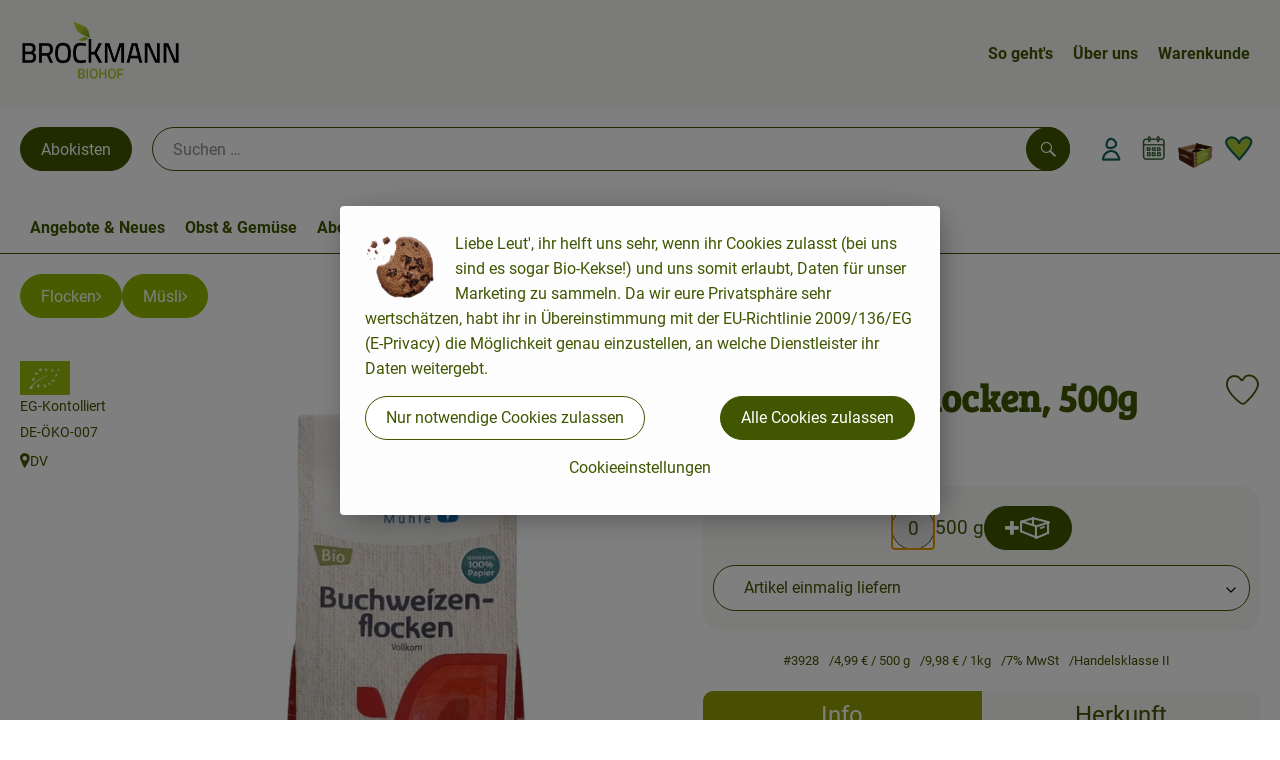

--- FILE ---
content_type: text/html; charset=UTF-8
request_url: https://biohof-brockmann.de/p/buchweizenflocken-500g-3928
body_size: 25717
content:
<!DOCTYPE html><html lang="de"><head><title>Buchweizenflocken, 500g - Biohof Brockmann</title><meta charset="utf8" /><meta name="viewport" content="width=device-width, initial-scale=1" /><link rel="icon" type="image/png" href="https://biohof-brockmann.de/imagor/pp7yPf6wAxCMaXJnpnja7FEXs_y7UI6VNtjBg4pE/fit-in/filters%3Aexpire%281800497363000%29%3Aquality%2895%29/brockmann%252Fshared%252FData%252FPersistent%252FResources%252F%252F3%252F2%252Fe%252F9%252F32e9ce3d0e497311f3dbf572af20374b9dc68c2a" /><link rel="stylesheet" href="https://biohof-brockmann.de/_Resources/Static/Packages/Oekokiste.Core/Styles/App2.0.css?bust=5a7b78fd" /><link href="https://biohof-brockmann.de/_Resources/Static/Packages/Jonnitto.PrettyEmbedHelper/Styles/Main.css?bust=e0c3c489" rel="stylesheet" type="text/css" /><link rel="stylesheet" href="https://biohof-brockmann.de/_Resources/Static/Packages/Oekokiste.Core/map-main.css?bust=16651b7b" /><script data-never-block>window.deferBasketEvents = true; window.pushServerPublicKey = 'BHQXXZFpDcfRztCdxGAufKORIRpeuw2xyISCSUk8zKRgwDpcYp8UFvMn4Z9fbpwnQgxkMLcggJh-dzj_LQSoMGA'; window.pushIsEnabled = false;</script><script type="module" defer src="https://biohof-brockmann.de/_Resources/Static/Packages/Oekokiste.Core/JS/bundle.js?bust=d5bf78aa" data-never-block></script><script data-never-block>window.basketData = undefined;</script><script data-never-block>window.translationTable = {"Oekokiste.Core:Basket:alternatives.noneFound":"Keine Tauschvorschl\u00e4ge gefunden","Oekokiste.Core:Basket:alternatives.showMore":"Neue Tauschvorschl\u00e4ge","Oekokiste.Core:Basket:buy-button.label.only-pre-ordered-products":"Jetzt vorbestellen","Oekokiste.Core:Basket:buy-button.label.order-now":"Zahlungspflichtig bestellen","Oekokiste.Core:Basket:buy-button.label.submit-changes":"\u00c4nderungen absenden","Oekokiste.Core:Basket:recipe-suggestions.button.see-recipe":"Rezept ansehen","Oekokiste.Core:Basket:recipe-suggestions.noneFound":"Keine Rezepte gefunden","Oekokiste.Core:Basket:recipe-suggestions.showMore":"Neue Rezeptvorschl\u00e4ge","Oekokiste.Core:Basket:recommendation-buttons.button.swap-articles.label":"Artikel austauschen","Oekokiste.Core:Basket:show-recipes.button":"Rezepte anzeigen","Oekokiste.Core:Basket:sum.minus-voucher":"abz\u00fcgl. Gutschein","Oekokiste.Core:DeliveryDates:calendar.events.multiple-orders":"Mehrere Bestellungen","Oekokiste.Core:DeliveryDates:calendar.events.order":"Bestellung","Oekokiste.Core:DeliveryDates:calendar.events.subscription-box":"Abokiste","Oekokiste.Core:DeliveryDates:calendar.events.tour":"Tour","Oekokiste.Core:DeliveryDates:calendar.today":"Heute","Oekokiste.Core:ErrorMessages:voucher.wrong-format":"Der Gutschein-Code wurde im falschen Format \u00fcbertragen.","Oekokiste.Core:Header:last-order-change-countdown.message.h":"Noch {timeRemaining} Std.!","Oekokiste.Core:Header:last-order-change-countdown.message.m":"Noch {timeRemaining} Min.!","Oekokiste.Core:Main:datetime.o-clock":"Uhr","Oekokiste.Core:MyAccount:accordion.field.deleteAccount.confirm":"L\u00f6schen des Kontos bitte best\u00e4tigen.","Oekokiste.Core:MyAccount:accordion.field.logindata.form.email.error.emailsNotMatching":"E-Mail Adressen stimmen nicht \u00fcberein","Oekokiste.Core:MySubscriptions:deselected-article-error-message":"Fehler beim Eintragen des Artikels oder der Gruppe. Bitte versuchen Sie es erneut.","Oekokiste.Core:MySubscriptions:deselected-article-success-message":"Vielen Dank, deine Eingabe wird gepr\u00fcft und dann deiner Liste hinzugef\u00fcgt.","Oekokiste.Core:MySubscriptions:deselected-article-wrong-input-message":"Bitte geben Sie einen g\u00fcltigen Artikel oder eine Gruppe ein.","Oekokiste.Core:ProductPage:image.alt-text":"Produktfoto zu ","Oekokiste.Core:ProductPage:price.approximately.short":"ca.","Oekokiste.Core:PushNotifications:register.client-permission-denied":"","Oekokiste.Core:PushNotifications:register.missing-public-key":"","Oekokiste.Core:SearchBar:search-results.recipes.image.alt-text":"Rezeptbild f\u00fcr ","Oekokiste.Core:SearchBar:search-results.show-less-button.label":"weniger Suchergebnisse","Oekokiste.Core:SearchBar:search-results.show-more-button.label":"weitere Suchergebnisse","Oekokiste.Core:Signup:delivery.depotSelected.which-tour-info.pickup":"Abholer","Oekokiste.Core:Signup:delivery.storageInstructions.form.storage.info.error-message.too-long":"Leider kann unser System zur Zeit nur 190 Zeichen speichern. Bitte k\u00fcrze deine Abstellnotiz.","Oekokiste.Core:Signup:gtc.errorMessage.passwordsNotMatching":"Passw\u00f6rter stimmen nicht \u00fcberein","Oekokiste.Core:Signup:payment.errorMessage.ibanInvalid":"Die IBAN ist ung\u00fcltig","Oekokiste.Core:Signup:process.step1.label":"Adresse pr\u00fcfen","Oekokiste.Core:Signup:process.step2.label":"Pers\u00f6nliche Daten","Oekokiste.Core:Signup:process.step3.label":"Zustellung","Oekokiste.Core:Signup:process.step4.label":"Bezahlung","Oekokiste.Core:Signup:process.step5.label":"AGB","Oekokiste.Core:UrlPaths:basket.url.path.label":"\/warenkorb","Oekokiste.Core:UrlPaths:myAccount.url.path.label":"\/mein-profil","Oekokiste.Core:UrlPaths:orderOverview.url.path.label":"\/bestellungen","Oekokiste.Core:YourOrders:delivery-note":"","Oekokiste.Core:YourOrders:order-state.cancelled":"Storniert","Oekokiste.Core:YourOrders:order-state.delivered":"Geliefert","Oekokiste.Core:YourOrders:order-state.done":"Abgeschlossen","Oekokiste.Core:YourOrders:order-state.open":"Offen","Oekokiste.Core:YourOrders:order-state.preparation":"In Vorbereitung","Oekokiste.Core:YourOrders:order-state.unknown":"Unbekannt","Oekokiste.Loyalty:RegioPoints:basket.regio-points":"{points} Regio Boni"}; window.locale = 'de'; window.localeForUrl = '';</script><script defer type="application/javascript" data-never-block>window.cookiePunchConfig={"consent":{"privacyPolicyUrl":"\/footer\/datenschutz.html","elementID":"klaro","noAutoLoad":false,"htmlTexts":true,"embedded":false,"groupByPurpose":false,"storageMethod":"cookie","cookieName":"cookieconsent","cookieExpiresAfterDays":120,"default":false,"mustConsent":false,"acceptAll":true,"hideDeclineAll":false,"hideLearnMore":false,"noticeAsModal":false,"disablePoweredBy":true,"additionalClass":null,"cookiePath":null,"cookieDomain":null,"contextualConsentOnly":false,"purposes":{"mediaembeds":{"name":"mediaembeds","title":"Videos","description":"Erlaubt die Einbindung von Videos."},"analytics":{"name":"analytics","title":"Analytics","description":"Tracking des Nutzerverhaltens (z.B. f\u00fcr gezieltere Werbekampagnen)."},"support":{"name":"support","title":"Kundensupport","description":"Erlaubt die Einbindung von Support-Hilfsmitteln, wie z.B. einem Chat."},"maps":{"name":"maps","title":"Kartendarstellung","description":"Externe Dienstleister*innen, die uns bei der Zahlungsabwicklung unterst\u00fctzen."},"payment":{"name":"payment","title":"Zahlungsabwicklung","description":""},"externalContent":{"name":"externalContent","title":"external content","description":"external content"}},"services":{"googleMaps":{"name":"googleMaps","title":"Google Maps","description":"Erlaubt die Darstellung von Google Maps.","purposes":["maps"],"contextualConsentOnly":null,"default":null,"cookies":null,"required":null,"optOut":null,"onlyOnce":null,"onInit":null,"onAccept":null,"onDecline":null},"openStreetMap":{"name":"openStreetMap","title":"Open Street Map","description":"Erlaubt die Darstellung von Open Street Map","purposes":["maps"],"contextualConsentOnly":null,"default":null,"cookies":null,"required":null,"optOut":null,"onlyOnce":null,"onInit":null,"onAccept":null,"onDecline":null}},"translations":{"acceptAll":"Alle akzeptieren","acceptSelected":"Ausgew\u00e4hlte akzeptieren","close":"Schlie\u00dfen","consentModal":{"description":"Die folgenden Einstellungen regeln, welche Cookies auf dieser Seite eingebunden werden.","title":"Unsere (Bio-)Cookies"},"consentNotice":{"changeDescription":"Seit Ihrem letzten Besuch gab es \u00c4nderungen, bitte erneuern Sie Ihre Zustimmung.","title":"Cookie-Einstellungen","description":"Liebe Leut', ihr helft uns sehr, wenn ihr Cookies zulasst (bei uns sind es sogar Bio-Kekse!) und uns somit erlaubt, Daten f\u00fcr unser Marketing zu sammeln. Da wir eure Privatsph\u00e4re sehr wertsch\u00e4tzen, habt ihr in \u00dcbereinstimmung mit der EU-Richtlinie 2009\/136\/EG (E-Privacy) die M\u00f6glichkeit genau einzustellen, an welche Dienstleister ihr Daten weitergebt.","learnMore":"Cookieeinstellungen","testing":"Testmodus!"},"contextualConsent":{"acceptAlways":"Immer","acceptOnce":"Einmalig","description":"Cookie-Schutz: Hier verbirgt sich externer Inhalt von {title}. Soll dieser geladen werden? Dabei werden Cookies gesetzt.","descriptionEmptyStore":"Um diesem Dienst dauerhaft zustimmen zu k\u00f6nnen, m\u00fcssen Sie {title} in den {link} zustimmen.","modalLinkText":"Cookie-Einstellungen"},"decline":"Nur notwendige Cookies zulassen","ok":"Alle Cookies zulassen","poweredBy":"Realisiert mit Klaro!","privacyPolicy":{"name":"Datenschutzerkl\u00e4rung","text":"In unserer {privacyPolicy} k\u00f6nnt ihr nachlesen, was wir uns dabei gedacht haben."},"purposeItem":{"service":"Dienst","services":"Dienste"},"purposes":{"advertising":{"description":"Diese Dienste verarbeiten pers\u00f6nliche Informationen, um Ihnen personalisierte oder interessenbezogene Werbung zu zeigen.","title":"Werbung"},"functional":{"description":"Diese Dienste sind f\u00fcr die korrekte Funktion dieser Website unerl\u00e4sslich. Sie k\u00f6nnen sie hier nicht deaktivieren, da der Dienst sonst nicht richtig funktionieren w\u00fcrde.\n","title":"Dienstbereitstellung"},"marketing":{"description":"Diese Dienste verarbeiten pers\u00f6nliche Daten, um Ihnen relevante Inhalte \u00fcber Produkte, Dienstleistungen oder Themen zu zeigen, die Sie interessieren k\u00f6nnten.","title":"Marketing"},"performance":{"description":"Diese Dienste verarbeiten personenbezogene Daten, um den von dieser Website angebotenen Service zu optimieren.\n","title":"Optimierung der Leistung"}},"save":"Speichern","service":{"disableAll":{"description":"Mit diesem Schalter k\u00f6nnen Sie alle Dienste aktivieren oder deaktivieren.","title":"Alle Dienste aktivieren oder deaktivieren"},"optOut":{"description":"Diese Dienste werden standardm\u00e4\u00dfig geladen (Sie k\u00f6nnen sich jedoch abmelden)","title":"(Opt-out)"},"purpose":"Zweck","purposes":"Zwecke","required":{"description":"Dieser Service ist immer erforderlich","title":"(immer erforderlich)"}}}}};</script><script defer type="application/javascript" src="/_Resources/Static/Packages/Sandstorm.CookiePunch/build/cookiepunch.nocss.js?bust=17c044dc" data-never-block></script><script type="text/javascript" data-never-block src="/_Resources/Static/Packages/Oekokiste.Core/JavaScript/GoogleAnalytics4CallbackFunctions.js?bust=b6706231"></script><script type="text/javascript" data-never-block src="/_Resources/Static/Packages/Oekokiste.Core/JavaScript/GoogleTagManagerCallbackFunctions.js?bust=9149ddcf"></script><script src="https://biohof-brockmann.de/_Resources/Static/Packages/Jonnitto.PrettyEmbedHelper/Scripts/Main.js?bust=276ba02d" deferred data-never-block></script><meta property="og:title" content="Buchweizenflocken, 500g" /><meta property="og:image" content="https://biohof-brockmann.de/imagor/fg6u_cOIxKIDCt_faF7xmE3ewx2uRoIKGzPcvbrE/fit-in/300x0/filters%3Aquality%2895%29/https%253A%252F%252Foekobox-online.de%252Fv3%252Fshop%252Fbrockmann%252Fapi%252Fpx%252Fbt%252F3928%253Fbs.fit%253D0%2526bs.w%253D1200%2526h%253D93611c53" /></head><body x-data="authentication()" x-ref="bodyTag" data-currency="€" @update-user-details.window="updateUserDetails()" class><div x-data="deliveryDates"><a data-testid="skipLink" href="#mainContent" class="skip-link sr-only sr-only--focusable" x-transition>Zum Hauptinhalt springen</a>        <div x-cloak x-show="changeSelectedOrderIsLoading" class="delivery-dates__loading__wrapper full-page-backdrop">
            <i class="oeko-icon-Tauschen icon--spinner-spin" aria-hidden="true"></i>
        </div>
        <span aria-live="polite" class="sr-only" x-text="changeSelectedOrderIsLoading ? 'Liefertermin wird geändert...' : ''"></span>        <dialog
            x-ref="conflictModal"
            class="modal delivery-dates__conflict-modal"
            aria-label="Dialog: Konflikt ist aufgetreten"
        >
            <div class="modal__header">
                <h2 class="modal__title">
                    Änderungen im Warenkorb
                </h2>
            </div>
            <div class="modal__body">
                <p>Hey, du hast Änderungen im Warenkorb für den <strong x-text="$getDateFormatted($store.deliveryDates.currentDeliveryTour?.date, 'short')"></strong> noch nicht abgesendet.</p>
                <p>Bitte entscheide bevor du in den neuen Termin <strong x-text="$getDateFormatted(newTourCandidate?.date, 'short')"></strong> wechselst, was du tun möchtest:</p>
                <div class="delivery-dates__conflict-modal__options">
                    <button
                        class="button"
                        x-on:click="transferAndSwitch(['modalButton'])"
                        :disabled="conflictModalButtonPressed !== null"
                    >
                        Mitnehmen
                        <i x-cloak x-show="conflictModalButtonPressed === 'transferAndSwitch'" class="oeko-icon-Tauschen icon--spinner-spin" aria-hidden="true"></i>
                    </button>
                    <span aria-live="polite" class="sr-only" x-text="conflictModalButtonPressed === 'transferAndSwitch' ? 'Änderungen am Warenkorb werden mitgenommen...' : ''"></span>

                    <button
                        class="button"
                        x-on:click="discardAndSwitch"
                        :disabled="conflictModalButtonPressed !== null"
                    >
                        Verwerfen
                        <i x-cloak x-show="conflictModalButtonPressed === 'discardAndSwitch'" class="oeko-icon-Tauschen icon--spinner-spin" aria-hidden="true"></i>
                    </button>
                    <span aria-live="polite" class="sr-only" x-text="conflictModalButtonPressed === 'discardAndSwitch' ? 'Änderungen am Warenkorb werden verworfen...' : ''"></span>

                    <button
                        class="button"
                        x-on:click="submitAndSwitch"
                        :disabled="conflictModalButtonPressed !== null"
                    >
                        Abschicken
                        <i x-cloak x-show="conflictModalButtonPressed === 'submitAndSwitch'" class="oeko-icon-Tauschen icon--spinner-spin" aria-hidden="true"></i>
                    </button>
                    <span aria-live="polite" class="sr-only" x-text="conflictModalButtonPressed === 'submitAndSwitch' ? 'Änderungen am Warenkorb werden abgeschickt...' : ''"></span>

                    <button
                        class="button button--type-inverted"
                        x-on:click="abortAndShowBasket"
                        :disabled="conflictModalButtonPressed !== null"
                    >
                        Warenkorb anschauen
                    </button>

                    <button
                        class="button button--type-inverted"
                        x-on:click="abortAndStay"
                        :disabled="conflictModalButtonPressed !== null"
                    >
                        Liefertermin nicht wechseln
                    </button>
                </div>
                <div class="form__error-message" x-show="$store.basket.submitErrorMessage" x-text="$store.basket.submitErrorMessage"></div>
                <!--<label>
                    <input type="checkbox" x-ref="rememberDecision"/>
                    Diese Entscheidung merken und in Zukunft nicht mehr fragen
                </label>-->
                <p>Zur Erinnerung:</p>
                <ul>
                    <li>Du kannst die Bestellung bis zum Bestellschluss immer wieder ändern!</li>
                    <!-- TODO: <li>Diese Einstellung kannst du unter "Meine Einstellungen" zurüclsetzen.</li> -->
                </ul>

                <!-- TODO: Show hint if orderLimit is not fullfilled and show last possible order time
                <p>
                    <sup>*</sup> Hinweis: Diese Bestellung liegt unter dem Mindestbestellwert.<br />
                    Du musst also möglicherweise bis zum  <span x-text="$getDateTimeFormatted(newTourCandidate.lastOrderChange, 'long')"></span> noch etwas hinzubestellen!
                </p>
                -->
            </div>
        </dialog><dialog x-ref="checkAvailabilityModal" class="modal" aria-label="Dialog: Artikel nicht verfügbar">
    <div class="modal__header">
        <h2 class="modal__title">Artikel nicht verfügbar</h2>
    </div>
    <div class="modal__body">
        <p>
            Folgende Artikel konnten leider nicht mitgenommen werden, da sie zum <strong x-text="$getDateFormatted($store.deliveryDates.currentDeliveryTour?.date)"></strong> nicht verfügbar sind .
        </p>
        <ul class="delivery-dates__item-list">
            <template x-for="product in nonTransferableProducts">
                <li
                    class="delivery-dates__item-list__item"
                    role="listitem"
                    x-bind:data-testid="product.id"
                    x-bind:aria-label="() => product.information.name . ' nicht für neues Lieferdatum verfügbar'"
                >
                    <div class="delivery-dates__item">
                        <div class="delivery-dates__item-image">
                            <img x-bind:src="product.information.imageUrl" x-bind:alt="product.information.name" />
                        </div>
                        <div class="delivery-dates__item-meta">
                            <div class="delivery-dates__item-title-and-price">
                                <h5 class="delivery-dates__item-title" x-text="product.information.name"></h5>
                                <span x-text="$getNumberFormatted(product.amount)"></span> à <span x-text="product.unit.unit"></span> × <span x-text="$getPriceFormatted(product.price)"></span> = <strong class="delivery-dates__item-price" x-text="$getPriceFormatted($getPrice(product))"></strong>
                            </div>
                        </div>
                    </div>
                </li>
            </template>
        </ul>
    </div>
    <form method="dialog" class="modal__footer">
        <button type="submit" class="button" @click="closeCheckAvailabilityModal()">Ok</button>
    </form>
</dialog>        <dialog
            x-ref="selectedTourModal"
            class="modal delivery-dates__select-tour-modal"
            aria-label="Dialog: Tour auswählen"
        >
            <div class="modal__header">
                <h2 class="modal__title">
                    <span
                        x-show="$store.deliveryDates.clickedTour?.address"
                        x-text="$store.deliveryDates.clickedTour?.address + ' am ' + $getDateFormatted($store.deliveryDates.clickedTour?.date)"
                    ></span>
                    <span
                        x-cloak
                        x-show="!$store.deliveryDates.clickedTour?.address"
                        x-text="$store.deliveryDates.clickedTour?.label + ' am ' + $getDateFormatted($store.deliveryDates.clickedTour?.date)"
                    ></span>
                </h2>
            </div>
            <div class="modal__body">
                <p x-cloak x-show="$deliveryDateWasMoved($store.deliveryDates.clickedTour)" class="text--important">
                    Ursprünglicher Liefertag: <strong x-text="$getDateFormatted($store.deliveryDates.clickedTour?.isReplacementFor, 'short')"></strong>
                </p>
                <p x-cloak x-show="$store.deliveryDates.clickedTour?.lastOrderChang" class="text--important">
                    Bestellschluss ist <strong x-text="$getDateTimeFormatted($store.deliveryDates.clickedTour?.lastOrderChange, 'short')"></strong>.
                </p>
                <div>
                    <span class="delivery-dates__select-tour-modal__label">Lieferkosten:</span>
                    <span x-text="$getPriceFormatted($store.deliveryDates.clickedTour?.deliveryCost)"></span>
                    <span x-show="$store.deliveryDates.clickedTour?.alwaysApplyDeliveryCost === false">
                        (ab <span x-text="$getPriceFormatted($store.deliveryDates.clickedTour?.noDeliveryCostThreshold)"></span> Bestellwert keine Liefergebühren)
                    </span>
                </div>
                <div x-show="$store.deliveryDates.clickedTour?.orders.length > 0">
                    <span class="delivery-dates__select-tour-modal__label">Bestellungen:</span>
                    <template x-for="order in $store.deliveryDates.clickedTour?.orders">
                        <div :data-testid="order.id" x-show="order.state !== 'Cancelled'" class="delivery-dates__select-tour-modal__order-exists__item">
                            <div>
                                <div x-show="order.id === -1">
                                    Es ist eine Abokiste zur Lieferung geplant.
                                </div>
                                <div x-show="order.id !== -1">
                                    <strong x-text="'#' + order.id"></strong> mit
                                    <span x-text="order.itemCount"></span>  Positionen über 
                                    <strong x-text="$getPriceFormatted(order.billingSum)"></strong><br />
                                    Lieferadresse: <strong x-text="order.address"></strong>
                                </div>
                                <span class="delivery-dates__select-tour-modal__order-not-changable-hint" x-show="!order.isChangeable">Diese Bestellung kann nicht geändert werden!</span>
                            </div>
                            <button
                                autofocus
                                :disabled="$isSelectedOrder($store.deliveryDates.clickedTour, order)"
                                x-show="!isBeforeToday($store.deliveryDates.clickedTour) && order.isChangeable"
                                class="button button--size-small button--select-tour"
                                aria-label=Auswählen
                                x-on:click="() => handleConfirmSelectTourModal($store.deliveryDates.clickedTour, order)">
                                Auswählen
                            </button>
                            <button
                                x-show="isBeforeToday($store.deliveryDates.clickedTour) || !order.isChangeable"
                                autofocus
                                class="button button--size-small button--type-inverted"
                                x-on:click="() => handleChangeToOrderHistory(order.id)">
                                Zur Bestellhistorie
                            </button>
                        </div>
                    </template>
                </div>
            </div>
            <div class="modal__footer">
                <button class="button button--type-inverted" x-on:click="handleCloseSelectTourModal()">
                    Schließen
                </button>
                <button
                    autofocus
                    :disabled="$isSelectedTour($store.deliveryDates.clickedTour) || isBeforeToday($store.deliveryDates.clickedTour)"
                    x-show="$store.deliveryDates.clickedTour?.orders.length === 0 || $store.deliveryDates.clickedTour?.orders.filter(order => order.state !== 'Cancelled').length === 0"
                    class="button"
                    x-on:click="() => handleConfirmSelectTourModal($store.deliveryDates.clickedTour, null)">
                    Auswählen
                </button>
            </div>
        </dialog>    <div
        x-data="miniBasket(false, 0, false)"
        class="mini-basket"
        :class="{ 'mini-basket--is-open': miniBasketIsOpen, 'mini-basket--is-loaded': !basketIsLoading }"
        x-trap="miniBasketIsOpen"
        @toggle-mini-basket.window="toggleMiniBasket()"
        @click.outside="closeMiniBasket(event)"
    >
            <dialog x-ref="cancelOrderModal" class="modal" aria-label="Dialog: Bestellung wirklich stornieren?">
        <div class="modal__header">
            <h2 class="modal__title">Bestellung wirklich stornieren?</h2>
        </div>
        <div class="modal__body" x-cloak x-show="$store.deliveryDates.currentOrder?.id === -1 || basketContainsSubscriptions()">
            Hinweis: Wenn du diese Bestellung stornierst,<br />wird eine Lieferpause für die betroffenen Abokisten/Abo Artikel erstellt.
        </div>
        <div class="modal__footer">
            <button
                type="button"
                class="button button--type-very-important"
                x-on:click="onCancelOrder"
                x-cloak
            >
                Ja, Bestellung stornieren
                <i x-show="$store.basket.isCancelling" class="oeko-icon-Tauschen icon--spinner-spin" aria-hidden="true"></i>
            </button>
            <span aria-live="polite" class="sr-only" x-text="$store.basket.isCancelling ? 'Bestellung wird storniert...' : ''"></span>

            <form method="dialog">
                <button class="button" type="submit" x-on:click="resetOrder">
                Nein, Bestellung nicht stornieren
                </button>
            </form>
        </div>
    </dialog>
            <header class="mini-basket__header">
        <div class="mini-basket__header-icon shop-menu__item shop-menu__item--basket">
        <img x-show="$store.basket.productCount === 0" src='https://biohof-brockmann.de/imagor/sLZFqYSsDI8kzMFwZtpXalKEZY-jRolG9tRGasLE/438x280%3A1406x1248/fit-in/0x80/filters%3Aexpire%281800497363000%29%3Aquality%2895%29/brockmann%252Fshared%252FData%252FPersistent%252FResources%252F%252F8%252Fb%252F8%252F0%252F8b8017a09c0c4ddbbe74c030e7e93f62f6dc2dd9' alt='Zum Warenkorb' class='shop-menu__item__icon' /><img x-cloak x-show="$store.basket.productCount > 0" src='https://biohof-brockmann.de/imagor/Dnq0FfbcHmh9kCWqDxcF4hN7Udow8IOPZ9y-BXAn/384x178%3A1444x1238/fit-in/0x80/filters%3Aexpire%281800497363000%29%3Aquality%2895%29/brockmann%252Fshared%252FData%252FPersistent%252FResources%252F%252Fc%252Fb%252Fd%252F5%252Fcbd502e0b1ed8b0f231505c2b8451da548c9f68e' alt='Zum Warenkorb' class='shop-menu__item__icon' />
            <span class="shop-menu__item-counter" x-cloak x-show="$store.basket.productCount > 0"><span x-text="$store.basket.productCount"></span></span>
        </div>
        <h3 class="mini-basket__header-headline">
           Warenkorbvorschau
        </h3>
        <div class="mini-basket__header-order-note" x-cloak x-show="$store.user.isSignedIn && $store.deliveryDates.currentDeliveryTour">
            
                    Deine Bestellung <template x-if="$store.deliveryDates.currentOrder && $store.deliveryDates.currentOrder.id > 0"><strong data-testid="current-order-id" x-text="'#' + $store.deliveryDates.currentOrder.id"></strong></template> zum <strong x-text="$getDateFormatted($store.deliveryDates.currentDeliveryTour?.date, 'long')"></strong><br />Bis zum <strong x-text="$getDateTimeFormatted($store.deliveryDates.currentDeliveryTour?.lastOrderChange, 'long')"></strong> änderbar!
                
        </div>
        <div class="mini-basket__header-order-note" x-cloak x-show="!$store.user.isSignedIn">
            <a href="/login">Bitte Einloggen und Lieferdatum auswählen</a>
        </div>
        <div class="mini-basket__header-order-note" x-cloak x-show="$store.user.isSignedIn && !$store.deliveryDates.currentDeliveryTour">
            Scheinbar gab es ein Problem beim Laden der Liefertermine.
            <a href=/lieferdatum class="button button--size-small">Bitte Lieferdatum auswählen</a>
        </div>
        <div class="mini-basket__alcohol-note" x-cloak x-show="basketContainsProductsWithAlcohol()">
            
                    Es befinden sich Artikel mit Alkohol im Warenkorb. Die Lieferung darf nicht an Minderjährige erfolgen. Unser Fahrer wird dies bei der Auslieferung überprüfen.
                
        </div>
            <button class="mini-basket__header-close button button--square button--type-very-important-inverted" x-on:click="toggleMiniBasket()" aria-labelledby="close-mini-basket" x-show="miniBasketIsOpen">
        <i class="oeko-icon-close"></i>
        <span id="close-mini-basket" hidden>Warenkorbvorschau schließen</span>
    </button>
    </header>
        <div class="mini-basket__items" x-show="miniBasketIsOpen">
            <div class="basket__loading-indicator" x-cloak x-show="basketIsLoading">
                <i class="oeko-icon-Tauschen icon--spinner-spin" aria-hidden="true"></i>
            </div>
            <span aria-live="polite" class="sr-only" x-text="basketIsLoading ? 'Warenkorb wird geladen...' : ''"></span>
                <div class="mini-basket__empty" x-cloak x-show="showBasketIsEmptyMessage">
        <i class="oeko-icon-Box-traurig"></i>
    </div>
    <ul>
        <template x-for="voucher in $store.basket.vouchers" :key="voucher.model.id">
            <li
                x-bind:data-product-id="voucher.model.id"
                class="mini-basket__item mini-basket__item--Voucher"
                role="listitem"
                class="mini-basket__item--voucher"
            >
                <div class="mini-basket__item__tile">
                    <div :data-testid="'basketItemTitle-' + voucher.model.id" class="mini-basket__item-title">
                        <span x-text="getVoucherLabel(voucher)"></span>
                    </div>
                    <div x-cloak x-show="voucher.isPartOfExistingOrder" class="mini-basket__item-icon">
                        <i class="oeko-icon-Haken"></i>
                    </div>
                    <a x-class="mini-basket__item-image">
                        <img x-bind:src="voucher.imageUrl" x-bind:alt="$translate('Oekokiste.Core:ProductPage:image.alt-text') + getVoucherLabel(voucher)" loading="lazy" />
                    </a>
                    <div class="mini-basket__item-meta">
                        <div class="mini-basket__item-details">
                            <strong class="mini-basket__item-price" x-text="$getPriceFormatted(getSingleVoucherValue(voucher))"></strong>
                        </div>
                        <template x-if="voucher.model.type === 'PercentualVoucher'">
                            <div class="mini-basket__item-note">
                                <span>Der endgültige Rabatt wird nach dem Packen deiner Kiste anhand des tatsächlichen Rechnungsbetrags berechnet.</span>
                            </div>
                        </template>
                    </div>
                </div>
            </li>
        </template>
        <template x-for="(bucket, date) in sortedProducts" :key="date">
            <li>
                <h5 class="mini-basket__items-headline" x-show="date !== ''">
                    <span>
                        Deine Bestellung für <span x-text="$getDateFormatted(date, 'long')"></span>:
                    </span>
                </h5>
                <ul>
                    <template x-for="product in bucket.products" :key="product.idInBasket">
                        <li
                            x-bind:data-product-id="product.id"
                            class="mini-basket__item"
                            role="listitem"
                            :class="getClass(product)"
                            x-data="product($data.product.information, $data.product.information.discount)"
                        >
                            <div class="mini-basket__item__tile" x-bind:class="productHasInsufficientRemainingItems() ? 'mini-basket__item--insufficient-remaining-items-border' : ''">
                                    <a :data-testid="'basketItemTitle-' + product.id" x-bind:href="getProductUrl(product)" class="mini-basket__item-title">
        <span x-html="getTitle(product)"></span>
        <span
            x-show="product.information.productType !== 'Recipe'"
            class="sr-only"
            x-text="', ' + product.amount + ' '"></span>
        <span
            x-cloak x-show="product.information.productType !== 'Recipe' && product.unit.unit.includes('g') && !product.unit.unit.includes('kg')" class="sr-only">×</span>
        <span
            x-show="product.information.productType !== 'Recipe'"
            class="sr-only"
            x-text="' ' + product.unit.unit + ' im Warenkorb für insgesamt ' + $getPriceFormatted(getPrice(product))"
        ></span>
    </a>
                                    <div x-cloak x-show="getIconClass(product)" class="mini-basket__item-icon">
        <i :class="getIconClass(product)"></i>
    </div>
                                    <a x-bind:href="product.information.url" class="mini-basket__item-image" :class="product.information.productType === 'Recipe' ? 'mini-basket__item-image--recipe' : ''">
        <img x-bind:src="product.information.imageUrl" x-bind:alt="$translate('Oekokiste.Core:ProductPage:image.alt-text') + product.information.name" loading="lazy" />
    </a>
                                <div class="mini-basket__item-meta">
                                    <span class="mini-basket__item__duplicate-label" x-show="productHasDuplicatesInBasket(product)">Doppelt</span>
                                        <template x-if="product.information.productType !== 'Voucher' && product.information.productType !== 'Recipe'">
        <div class="mini-basket__item-details" x-show="product.amount > 0">
            <span aria-label="Menge" x-text="$getNumberFormatted(product.amount)"></span>
            <span x-cloak x-show="product.unit.unit.includes('g') && !product.unit.unit.includes('kg')">×</span>
            <span aria-label="Einheit" x-text="product.unit.unit"></span>
            <span>=</span>
            <strong class="mini-basket__item-price" x-text="$getPriceFormatted(getPrice(product))"></strong>
            <span class="mini-basket__item-discount" aria-label="Rabatt von:" x-cloak x-show="product.discount > 0" x-text="'-' + product.discount + '%'"></span>
        </div>
        <small x-show="getPrice(product) > 0">(inkl. <span x-text='product.information.vat'></span>% MwSt.)</small>
    </template>
    <template x-if="product.information.productType === 'Recipe'">
        <div class="mini-basket__item-details" x-show="product.amount > 0 && product.information.productType === 'Recipe'">
            <div class="mini-basket__item-details" x-show="product.information.productType === 'Recipe'">
                <span x-text="product.amount + ' Portionen'"></span>
            </div>
        </div>
    </template>
    <!-- <deprecated> {@see \Oekokiste\Core\Domain\Projection\Basket\Events\UpstreamOrderUpdateBasketEvent::fromArray} -->
    <template x-if="product.information.productType === 'Voucher'">
        <div class="mini-basket__item-details">
            <span class="mini-basket__item-price" x-text="$getPriceFormatted(getSingleVoucherValue(product))"></span>
        </div>
    </template>
    <!-- </deprecated> -->
    <template x-if="product.repeatXWeeks">
        <div class="mini-basket__item-subscription">
            <i class="oeko-icon-Tauschen"></i>
            <div>
                Im Abo <span x-text="$getLabelForSubscriptionValue(product.repeatXWeeks, [{&quot;value&quot;:&quot;0&quot;,&quot;label&quot;:&quot;Artikel einmalig liefern&quot;},{&quot;value&quot;:&quot;1&quot;,&quot;label&quot;:&quot;w\u00f6chentlich liefern&quot;},{&quot;value&quot;:&quot;2&quot;,&quot;label&quot;:&quot;alle 2 Wochen liefern&quot;},{&quot;value&quot;:&quot;3&quot;,&quot;label&quot;:&quot;alle 3 Wochen liefern&quot;},{&quot;value&quot;:&quot;4&quot;,&quot;label&quot;:&quot;alle 4 Wochen liefern&quot;},{&quot;value&quot;:&quot;6&quot;,&quot;label&quot;:&quot;alle 6 Wochen liefern&quot;},{&quot;value&quot;:&quot;8&quot;,&quot;label&quot;:&quot;alle 8 Wochen liefern&quot;}])"></span> <br />
                <!-- <span>ab Freitag 14.03.2021 (TODO)</span> -->
            </div>
        </div>
    </template>
    <template x-if="product.note">
        <div class="mini-basket__item-note">
            <span x-text="product.note"></span>
        </div>
    </template>

                                    <template x-if="getTourLimitDateForProduct(product)">
                                        <div class="mini-basket__item-order-period">
                                            Vorgezogener Bestellschluss: <span x-text="$getDateTimeFormatted(getTourLimitDateForProduct(product))"></span>
                                        </div>
                                    </template>
                                    <template x-if="!product.information.isProtected && !product.isChangeable && product.amount > 0">
                                        <div class="mini-basket__item-order-period mini-basket__item-exceeded-order-period">
                                            Bestellschluss bereits überschritten
                                        </div>
                                    </template>
                                    <div x-cloak x-show="product.isRemoved" class="mini-basket__item-item-removed-note">
                                        Artikel wird bei Absenden aus bestehender Bestellung entfernt
                                    </div>
                                    <div
                                        x-cloak
                                        x-show="productHasInsufficientRemainingItems()"
                                        class="mini-basket__item-insufficient-items-remaining-note"
                                    >
                                        Von diesem Artikel gibt es leider nur noch <span x-text="product.information.remainingItems * product.unit.factor"></span> <span x-text="product.unit.unit"></span>.
                                    </div>
                                </div>
                                <div x-cloak x-show="canEditProduct(product)" class="mini-basket__item-actions">
                                    <select
                                        x-cloak
                                        x-show="product.information.units.length > 1"
                                        title="Einheit"
                                        x-on:change="changeUnit(event, product)"
                                    >
                                        <template x-for="unit in product.information.units">
                                            <option :value="unit.name" :selected="product.unit.unitId === unit.unitId" x-text="unit.name"></option>
                                        </template>
                                    </select>
                                    <button data-testid="button-decrease" class="button button--square button--type-inverted button--size-small" x-bind:class="productHasInsufficientRemainingItems() ? 'mini-basket__item--insufficient-remaining-items-decrease-button' : ''" x-on:click="decreaseSelectedAmount(product)">
                                        <i class="oeko-icon-minus"></i>
                                        <span class="sr-only">Anzahl reduzieren</span>
                                    </button>
                                    <button data-testid="button-increase" class="button button--square button--size-small" x-on:click="increaseSelectedAmount(product)">
                                        <i class="oeko-icon-plus"></i>
                                        <span class="sr-only">Anzahl erhöhen</span>
                                    </button>
                                </div>
                                <div x-cloak x-show="canEditProduct(product)">
                                    <span aria-live="polite" class="sr-only" x-text="product.amount + ' ' + product.unit.unit + ' im Warenkorb für insgesamt ' + $getPriceFormatted(getPrice(product))"></span>
                                </div>
                                <div class="bulk-indicator bulk-indicator--mini" x-show="product.information.bulkPrice">
                                    <template x-if="!bulkAmountReached()">
                                        <span class="bulk-indicator__text">
                                            <span class="bold" x-text="'Noch ' + $missingToNextBulk(productInBasket?.information, productInBasket?.amount, productInBasket?.unit?.factor, productInBasket?.itemType)"></span>
                                            <span class="bold" x-cloak x-show="productInBasket?.unit?.unit.includes('g') && !productInBasket?.unit?.unit.includes('kg')">×</span>
                                            <span class="bold" x-text="productInBasket?.unit?.unit"></span>
                                            dann nur
                                            <span class="bold" x-html="bulkPriceFormatted"></span>
                                        </span>
                                    </template>
                                    <template x-if="bulkAmountReached()">
                                        <span class="bulk-indicator__text">
                                            <span class="bold">Jippie!</span> Jetzt gilt der Sparpreis: 
                                            <span class="bold" x-html="bulkPriceFormatted"></span>
                                        </span>
                                    </template>
                                </div>
                                <template x-if="product.information.bulkPrice">
                                    <span aria-live="polite" class="sr-only" x-html="bulkAmountReached() ? 'Jetzt gilt der Sparpreis:  ' + bulkPriceFormattedWithoutUnit + ' pro ' + productInBasket?.information.baseUnit : 'Noch ' + $missingToNextBulk(productInBasket?.information, productInBasket?.amount, productInBasket?.unit?.factor, productInBasket?.itemType)"></span>
                                    <span aria-live="polite" class="sr-only" x-cloak x-show="productInBasket?.unit?.unit.includes('g') && !productInBasket?.unit?.unit.includes('kg')">×</span>
                                    <span aria-live="polite" class="sr-only" x-html="productInBasket?.unit?.unit + ' dann nur ' + bulkPriceFormattedWithoutUnit + ' pro ' + productInBasket?.information.baseUnit"></span>
                                </template>
                                <div x-cloak x-show="product.isRemoved" class="mini-basket__item-undo">
                                    <button
                                        class="button button--type-inverted button--size-small"
                                        x-on:click="undoRemoveProduct(product, event)"
                                    >
                                        Rückgängig
                                        <span class="sr-only">(Löschen rückgängig machen)</span>
                                    </button>
                                </div>
                                <button
                                    x-cloak
                                    x-show="canDeleteProduct(product)"
                                    class="mini-basket__item-remove button button--square button--type-grey"
                                    x-bind:class="productHasInsufficientRemainingItems() ? 'mini-basket__item--insufficient-remaining-items-delete-button' : ''"
                                    x-on:click="removeProductFromBasket(product, event)"
                                >
                                    <i class="oeko-icon-trash"></i>
                                    <span class="sr-only">Artikel aus Warenkorb entfernen</span>
                                </button>

                            </div>
                            <template x-if="showAlternativesAndRecipeButtons(product)">
                                
                            </template>
                        </li>
                    </template>
                </ul>
            </li>
        </template>
    </ul>
        </div>
        <footer class="mini-basket__footer" x-show="miniBasketIsOpen">
            <div class="mini-basket__footer-inner" x-cloak x-show="basketIsEmpty()">
                    <div class="mini-basket__footer-empty-note" x-cloak x-show="showBasketIsEmptyMessage">
        <strong>Hier passt noch ganz viel rein!</strong>
        <p>
            Es sieht so aus, als hättest Du noch nichts<br />zu Deinem Warenkorb hinzugefügt.
        </p>
        <a href="/" class="button">Jetzt einkaufen</a>
    </div>
            </div>
            <div class="mini-basket__footer-inner" x-cloak x-show="!basketIsEmpty()">
                    <table class="mini-basket__sum-table" x-cloak x-show="basketContainsOnlyPreOrderProducts() == false">
        <tbody>
        <tr x-cloak x-show="!$store.basket.minOrderValue?.isReached && $store.user.isSignedIn">
            <td colspan="2" class="mini-basket__min-value-note">
                    <span x-cloak x-show="!$store.basket.minOrderValue?.overwritingPackStation">
        
                    Mindestbestellwert von <strong x-text="$getPriceFormatted($store.basket.minOrderValue?.minOrderValue)"></strong> noch nicht erreicht
                
    </span>
    <span x-cloak x-show="$store.basket.minOrderValue?.overwritingPackStation">
        
                    Mindestbestellwert von <strong x-text="$getPriceFormatted($store.basket.minOrderValue?.minOrderValue)"></strong> oder <strong x-text="$getPriceFormatted($store.basket.minOrderValue?.overwritingPackStation?.minOrderValue)"></strong> an <span x-text="$store.basket.minOrderValue?.overwritingPackStation?.name"></span> noch nicht erreicht
                
    </span>
            </td>
        </tr>
        <tr x-cloak x-show="$store.basket.minOrderValue?.packStations.length > 0 && $store.user.isSignedIn">
            <td colspan="2">
                    <div class="mini-basket__min-value-packstation-note">
        <template x-for="packStation in packStationsWithUnreachedMinOrderValue">
            <span :data-testid="packStation.name">
                
                    Mindestbestellwert von <strong x-text="$getPriceFormatted(packStation.minOrderValue)"></strong> an <span x-text="packStation.name"></span> noch nicht erreicht
                
            </span>
        </template>
    </div>
            </td>
        </tr>
        <tr>
            <td><strong>Gesamtsumme</strong></td>
            <td><strong x-text="$getPriceFormatted(getSum())"></strong></td>
        </tr>
        </tbody>
    </table>
                <a href="/warenkorb" class="button" data-testid="to-basket-button" >Zum Warenkorb</a>
            </div>
        </footer>
    </div><header class="shop-header" x-data="header" x-ref="header" x-on:scroll.window="handleWindowScroll()" aria-label="Shop Header"><div x-cloak x-show="$store.user.isSignedIn &amp;&amp; $store.deliveryDates.currentOrder &amp;&amp; $store.deliveryDates.currentOrder.id !== 0 &amp;&amp; $store.basket.hasOpenChanges" class="shop-header__open-changes"><strong>Achtung: </strong> Du hast noch offene Änderungen in deinem <a href=/warenkorb>Warenkorb</a>. Vergiss nicht, deine Änderungen abzusenden!  🥕</div><a href="/sendungsstatus" x-data="deliveryStatus" x-cloak x-show="$store.deliveryStatus.deliveryState &gt; 0" class="shop-header__delivery-status"><div class="shop-header__delivery-status__container container"><div class="shop-header__delivery-status__content"><p class="shop-header__delivery-status__description">Deine Kiste ist auf dem Weg zu dir.<br />Schau dir hier den Sendungsstatus an.</p><i class="oeko-icon-Truck shop-header__delivery-status__icon"></i></div></div></a><div class="shop-header__secondary"><div class="shop-header__content container"><a class="shop-header__logo" href="/" title="Zur Startseite"><img src="https://biohof-brockmann.de/imagor/PTgqgWaLJE8S3zdPEMIuC3V-_elbt9_Y5nnyLNlX/173x0%3A1997x676/fit-in/0x120/filters%3Aexpire%281800497363000%29%3Aquality%2895%29/brockmann%252Fshared%252FData%252FPersistent%252FResources%252F%252F3%252Fe%252F2%252F6%252F3e26c37c6b596498f1ca572b89dc3b3fb94348d7" alt="Logo von Biohof Brockmann" /></a><nav class="neos-menu" aria-label="Metamenü"><ul class='main-menu__items main-menu__items--level-1'><li>
            <a
                class='main-menu__item  main-menu__item--has-children'
                href='/so-gehts/so-geht-s.html'
                x-on:click='closeMenu($event)'
            >
                  So geht's <div class='main-menu__item-arrow' x-on:click='openSecondLevel($event)'>
                <i class='oeko-icon-angle-down'></i>
            </div>
            </a>
        <ul class='main-menu__items main-menu__items--level-2'><li class="main-menu__back-entry">
                <a class='main-menu__item' x-on:click='backToLevel1($event)' href='#'>
                    <i class='oeko-icon-angle-left'></i> <span>Zurück zu So geht's</span>
                </a></li><li>
            <a
                class='main-menu__item  '
                href='/so-gehts/so-geht-s.html'
                x-on:click='closeMenu($event)'
            >
                  So geht's <div class='main-menu__item-arrow' x-on:click='openSecondLevel($event)'>
                <i class='oeko-icon-angle-down'></i>
            </div>
            </a>
        </li><li>
            <a
                class='main-menu__item  '
                href='/so-gehts/liefergebiete.html'
                x-on:click='closeMenu($event)'
            >
                  Liefergebiete <div class='main-menu__item-arrow' x-on:click='openSecondLevel($event)'>
                <i class='oeko-icon-angle-down'></i>
            </div>
            </a>
        </li><li>
            <a
                class='main-menu__item  '
                href='/so-gehts/probekiste-bestellen.html'
                x-on:click='closeMenu($event)'
            >
                  Probekiste bestellen <div class='main-menu__item-arrow' x-on:click='openSecondLevel($event)'>
                <i class='oeko-icon-angle-down'></i>
            </div>
            </a>
        </li></ul></li><li>
            <a
                class='main-menu__item  main-menu__item--has-children'
                href='/ueber-uns/der-biohof.html'
                x-on:click='closeMenu($event)'
            >
                  Über uns <div class='main-menu__item-arrow' x-on:click='openSecondLevel($event)'>
                <i class='oeko-icon-angle-down'></i>
            </div>
            </a>
        <ul class='main-menu__items main-menu__items--level-2'><li class="main-menu__back-entry">
                <a class='main-menu__item' x-on:click='backToLevel1($event)' href='#'>
                    <i class='oeko-icon-angle-left'></i> <span>Zurück zu Über uns</span>
                </a></li><li>
            <a
                class='main-menu__item  '
                href='/ueber-uns/der-biohof.html'
                x-on:click='closeMenu($event)'
            >
                  Der Biohof <div class='main-menu__item-arrow' x-on:click='openSecondLevel($event)'>
                <i class='oeko-icon-angle-down'></i>
            </div>
            </a>
        </li><li>
            <a
                class='main-menu__item  '
                href='/ueber-uns/unser-team.html'
                x-on:click='closeMenu($event)'
            >
                  Unser Team <div class='main-menu__item-arrow' x-on:click='openSecondLevel($event)'>
                <i class='oeko-icon-angle-down'></i>
            </div>
            </a>
        </li><li>
            <a
                class='main-menu__item  '
                href='/ueber-uns/unsere-huehner.html'
                x-on:click='closeMenu($event)'
            >
                  Unsere Hühner <div class='main-menu__item-arrow' x-on:click='openSecondLevel($event)'>
                <i class='oeko-icon-angle-down'></i>
            </div>
            </a>
        </li><li>
            <a
                class='main-menu__item  '
                href='/ueber-uns/unsere-erzeuger-innen.html'
                x-on:click='closeMenu($event)'
            >
                  Unsere Erzeuger/innen <div class='main-menu__item-arrow' x-on:click='openSecondLevel($event)'>
                <i class='oeko-icon-angle-down'></i>
            </div>
            </a>
        </li><li>
            <a
                class='main-menu__item  '
                href='/ueber-uns/unser-grosshaendler.html'
                x-on:click='closeMenu($event)'
            >
                  Unser Großhändler <div class='main-menu__item-arrow' x-on:click='openSecondLevel($event)'>
                <i class='oeko-icon-angle-down'></i>
            </div>
            </a>
        </li></ul></li><li>
            <a
                class='main-menu__item  main-menu__item--has-children'
                href='/warenkunde/was-steckt-in-deiner-oekokiste.html'
                x-on:click='closeMenu($event)'
            >
                  Warenkunde <div class='main-menu__item-arrow' x-on:click='openSecondLevel($event)'>
                <i class='oeko-icon-angle-down'></i>
            </div>
            </a>
        <ul class='main-menu__items main-menu__items--level-2'><li class="main-menu__back-entry">
                <a class='main-menu__item' x-on:click='backToLevel1($event)' href='#'>
                    <i class='oeko-icon-angle-left'></i> <span>Zurück zu Warenkunde</span>
                </a></li><li>
            <a
                class='main-menu__item  '
                href='/warenkunde/was-steckt-in-deiner-oekokiste.html'
                x-on:click='closeMenu($event)'
            >
                  Was steckt in Deiner Ökokiste? <div class='main-menu__item-arrow' x-on:click='openSecondLevel($event)'>
                <i class='oeko-icon-angle-down'></i>
            </div>
            </a>
        </li></ul></li></ul></nav></div></div><div class="shop-header__primary"><div class="shop-header__content container" :class="{'shop-header__content--search-results-visible': $store.showSearchResults}"><a class="shop-header__logo" href="/" title="Zur Startseite"><img src="https://biohof-brockmann.de/imagor/PTgqgWaLJE8S3zdPEMIuC3V-_elbt9_Y5nnyLNlX/173x0%3A1997x676/fit-in/0x120/filters%3Aexpire%281800497363000%29%3Aquality%2895%29/brockmann%252Fshared%252FData%252FPersistent%252FResources%252F%252F3%252Fe%252F2%252F6%252F3e26c37c6b596498f1ca572b89dc3b3fb94348d7" alt="Logo von Biohof Brockmann" /></a><button x-on:click="$dispatch('toggle-mobile-menu')" class="button button--type-link mobile-menu-toggle"><i class="oeko-icon-navicon"></i><span class="sr-only">Mobiles Menu öffnen oder schließen</span></button><nav class="kisten-menu" aria-label="Linkmenü"><ul class="main-menu__items main-menu__items--level-1"><li><a class="button" title="Link zu Abokisten" href="/m/abokisten?path=/n_16">Abokisten</a></li></ul></nav><form x-data="searchBar" method="GET" action="/suche" x-ref="search" class="search-bar" x-on:click.outside="closeSearchResults(event)"><input type="search" placeholder="Suchen …" x-model="searchTerm" x-on:focus="$store.showSearchResults = true" x-on:click="handleSearchInputClick" x-on:input.debounce.250="event =&gt; triggerSearch(event)" x-ref="searchBarInput" name="term" aria-label="Suche" id="search-bar-input" autocomplete="off" /><button type="button" x-cloak x-show="searchTerm !== ''" class="button button--square search-bar__button--clear" x-on:click="clearSearch(event)"><i class="oeko-icon-close" aria-hidden="true"></i><span class="sr-only">Suche zurücksetzen</span></button><button class="button button--square search-bar__button--submit" type="submit"><i class="oeko-icon-Search" aria-hidden="true"></i><span class="sr-only">Suchen</span></button><div class="search-bar__results" x-show="$store.showSearchResults &amp;&amp; searchTerm.length &gt; 0 &amp;&amp; results" x-cloak><div class="search-bar__loading-overlay" x-show="isLoading"><i class="oeko-icon-Tauschen icon--spinner-spin" aria-hidden="true"></i></div><div class="search-bar__no-results" x-show="showNoResultsHint" x-cloak><p>Es wurden keine Ergebnisse zu <b x-text='searchTerm'></b> gefunden.</p></div><div class="search-bar__error" x-show="hasError" x-cloak><p>Leider ist bei der Suche etwas schief gelaufen. Bitte probiere es gleich erneut.</p></div><div class="search-bar__result__category" x-show="results.products.length &gt; 0"><span class="search-bar__result__category__title">Produkte</span></div><ul x-show="results.products.length &gt; 0" class="search-bar__result-list search-bar__result-list--product" :class="{'search-bar__result-list--show-all': allResultsAreVisible.products}"><template x-for="(result, index) in results.products"><li x-bind:data-product-id="result.identifier" x-data="product(result.productInformation, result.productInformation.discount)"><a class="search-bar__result__product" x-bind:href="result.url + '?source=search&amp;i=' + index"><img loading="lazy" :src="result.productInformation.imageUrl" :alt="$translate('Oekokiste.Core:ProductPage:image.alt-text') + result.productInformation.name" /><div class="search-bar__result__product__price-and-title"><span x-text="result.title"></span><template x-if="!showPriceOverrides"><span class="search-bar__result__product__price" x-html=" &quot;(&quot; + result.formattedPrices.price + &quot;)&quot; "></span></template><template x-if="showPriceOverrides"><span class="search-bar__result__product__price" x-html="'(' + basePriceOverwriteFormatted + ')'"></span></template><template x-if="discountCanBeApplied()"><span class="search-bar__result__product__discount-label" aria-label="Dieses Produkt hat einen Rabatt von" x-text="getDiscountValue()"></span></template></div><div class="search-bar__result__product__add-to-basket"><div class="mini-add-to-basket" x-bind:class="{'add-to-basket--in-basket': selectedAmount &gt; 0}" x-data="addToBasket(
                result.amountConfiguration,
                result.productInformation,
            )" x-on:click="handleAllClickEvents(event)"><div class="add-to-basket__in-basket" x-cloak x-show="selectedAmount &gt; 0"><strong x-text="currentPrice"></strong> im Warenkorb</div><div class="add-to-basket__primary-actions"><button class="button" x-on:click="increaseSelectedAmount()" :disabled="result.notAvailable === true"><i class="oeko-icon-plus"></i><i class="oeko-icon-Box"></i><span class="sr-only" x-text="selectedAmount &gt; 0 ? 'Anzahl im Warenkorb erhöhen' : 'Produkt zum Warenkorb hinzufügen'"></span></button></div></div></div></a></li></template></ul><button type="button" class="search-bar__show-more button button--type-secondary" x-show="results.products.length &gt; 3" x-on:click="toggleAllSearchResultsForCategory('products')"><span x-text="!allResultsAreVisible.products ? $translate('Oekokiste.Core:SearchBar:search-results.show-more-button.label') : $translate('Oekokiste.Core:SearchBar:search-results.show-less-button.label') "></span><i class="search-bar__result__category__button__arrow icon--chevron-down oeko-icon-angle-down" :class="{'search-bar__result__category__button__arrow--collapsed': !allResultsAreVisible.products}"></i></button><div class="search-bar__result__category" x-show="results.recipes.length &gt; 0"><span class="search-bar__result__category__title">Rezepte</span></div><ul x-show="results.recipes.length &gt; 0" class="search-bar__result-list search-bar__result-list--product" :class="{'search-bar__result-list--show-all': allResultsAreVisible.recipes}"><template x-for="(result, index) in results.recipes"><li><a class="search-bar__result__recipe" x-bind:href="result.url + '?source=search&amp;i='+index"><img loading="lazy" :src="result.imageUrl" :alt="$translate('Oekokiste.Core:SearchBar:search-results.recipes.image.alt-text') + result.title" /><span x-text="result.title"></span></a></li></template></ul><button type="button" class="search-bar__show-more button button--type-secondary" x-show="results.recipes.length &gt; 3" x-on:click="toggleAllSearchResultsForCategory('recipes')"><span x-text="!allResultsAreVisible.recipes ? $translate('Oekokiste.Core:SearchBar:search-results.show-more-button.label') : $translate('Oekokiste.Core:SearchBar:search-results.show-less-button.label') "></span><i class="search-bar__result__category__button__arrow icon--chevron-down oeko-icon-angle-down" :class="{'search-bar__result__category__button__arrow--collapsed': !allResultsAreVisible.recipes}"></i></button><div class="search-bar__result__category" x-show="results.ecoBoxes.length &gt; 0"><span class="search-bar__result__category__title">Kisten</span></div><ul x-show="results.ecoBoxes.length &gt; 0" class="search-bar__result-list search-bar__result-list--ecobox" :class="{'search-bar__result-list--show-all': allResultsAreVisible.ecoBoxes}"><template x-for="(result, index) in results.ecoBoxes"><li><a class="search-bar__result__ecobox" x-bind:href="result.url + '?source=search&amp;i=' + index"><img loading="lazy" :src="result.imageUrl" :alt="$translate('Oekokiste.Core:ProductPage:image.alt-text') + result.title" /><span x-text="result.title"></span></a></li></template></ul><button type="button" class="search-bar__show-more button button--type-secondary" x-show="results.ecoBoxes.length &gt; 3" x-on:click="toggleAllSearchResultsForCategory('ecoBoxes')"><span x-text="!allResultsAreVisible.ecoBoxes ? $translate('Oekokiste.Core:SearchBar:search-results.show-more-button.label') : $translate('Oekokiste.Core:SearchBar:search-results.show-less-button.label') "></span><i class="search-bar__result__category__button__arrow icon--chevron-down oeko-icon-angle-down" :class="{'search-bar__result__category__button__arrow--collapsed': !allResultsAreVisible.ecoBoxes}"></i></button><div class="search-bar__result__category" x-show="results.neosContent.length &gt; 0"><span class="search-bar__result__category__title">Inhalte</span></div><ul x-show="results.neosContent.length &gt; 0" class="search-bar__result-list" :class="{'search-bar__result-list--show-all': allResultsAreVisible.neosContent}"><template x-for="result in results.neosContent"><li><a x-bind:href="result.url"><span x-text="result.title"></span></a></li></template></ul><button type="button" class="search-bar__show-more button button--type-secondary" x-show="results.neosContent.length &gt; 3" x-on:click="toggleAllSearchResultsForCategory('neosContent')"><span x-text="!allResultsAreVisible.neosContent ? $translate('Oekokiste.Core:SearchBar:search-results.show-more-button.label') : $translate('Oekokiste.Core:SearchBar:search-results.show-less-button.label') "></span><i class="search-bar__result__category__button__arrow icon--chevron-down oeko-icon-angle-down" :class="{'search-bar__result__category__button__arrow--collapsed': !allResultsAreVisible.neosContent}"></i></button></div><span aria-live="polite" class="sr-only" x-text="isLoading &amp;&amp; searchTerm.length &gt; 0 ? 'Suchergebnisse wurden geladen.' : ''"></span></form><nav class="shop-menu" aria-label="Shopmenü"><ul><li class="shop-menu__profile"><a class="shop-menu__item" :href="$store.user.onClickOnProfileLink" title="Link zum Nutzerprofil" aria-label="Link zum Nutzerprofil"><img width='42' x-show='!$store.user.isSignedIn' src='https://biohof-brockmann.de/imagor/m3VAzPawBxOKY0Lvdjy05Z9Yr3lF8hUKbfFZxJ8w/148x143%3A350x345/fit-in/0x80/filters%3Aexpire%281800497363000%29%3Aquality%2895%29/brockmann%252Fshared%252FData%252FPersistent%252FResources%252F%252F8%252Fd%252Fb%252Fb%252F8dbb265b9812a766de122107828ec07162a2b5a6' alt='user-icon' class='shop-menu__item__icon' /><img width='42' x-show='!$store.user.isSignedIn' src='https://biohof-brockmann.de/imagor/m3VAzPawBxOKY0Lvdjy05Z9Yr3lF8hUKbfFZxJ8w/148x143%3A350x345/fit-in/0x80/filters%3Aexpire%281800497363000%29%3Aquality%2895%29/brockmann%252Fshared%252FData%252FPersistent%252FResources%252F%252F8%252Fd%252Fb%252Fb%252F8dbb265b9812a766de122107828ec07162a2b5a6' alt='user-icon' class='shop-menu__item__icon--mobile' /><img width='42' x-show='$store.user.isSignedIn' x-cloak src='https://biohof-brockmann.de/imagor/OR6R8Bm2IjYJI6bARJC1c4_LjaFBmZxfLf2xni0E/130x123%3A366x359/fit-in/0x80/filters%3Aexpire%281800497363000%29%3Aquality%2895%29/brockmann%252Fshared%252FData%252FPersistent%252FResources%252F%252F8%252F5%252Fa%252F2%252F85a2313a9fb40eec0d24543b8c743f57a38c3b3b' alt='user-icon' class='shop-menu__item__icon' /><img width='42' x-show='$store.user.isSignedIn' x-cloak src='https://biohof-brockmann.de/imagor/OR6R8Bm2IjYJI6bARJC1c4_LjaFBmZxfLf2xni0E/130x123%3A366x359/fit-in/0x80/filters%3Aexpire%281800497363000%29%3Aquality%2895%29/brockmann%252Fshared%252FData%252FPersistent%252FResources%252F%252F8%252F5%252Fa%252F2%252F85a2313a9fb40eec0d24543b8c743f57a38c3b3b' alt='user-icon' class='shop-menu__item__icon--mobile' /><template x-if="$store.user.isSignedIn &amp;&amp; $store.user.details?.firstname"><span class="shop-menu__username shop-menu__item-addon" x-text="$store.user.details?.firstname"></span></template></a><nav class="shop-menu__sub-menu" x-cloak x-show="$store.user.isSignedIn" aria-label="Mein Profil Menü"><ul><li><a href="/mein-profil">Mein Profil</a></li><li><a href="/bestellungen">Bestellübersicht</a></li><li><a href="/lieferpausen">Lieferpausen</a></li><li><a href="/meine-abos">Meine Abos</a></li><li><a class="button button--size-small" href="#" x-on:click="logout(event)" :disabled="isLoggingOut">Logout<i x-show="!isLoggingOut" class="oeko-icon-sign-out" aria-hidden="true"></i><i x-cloak x-show="isLoggingOut" class="oeko-icon-Tauschen icon--spinner-spin" aria-hidden="true"></i></a><span aria-live="polite" class="sr-only" x-text="isLoggingOut ? 'Du wirst ausgeloggt...' : ''"></span></li></ul></nav></li><li class="shop-menu__choose-delivery-date"><a class="shop-menu__item shop-menu__item--calendar" href="/lieferdatum" title="Link zum Kalender" aria-label="Link zum Kalender"><img width="42" src="https://biohof-brockmann.de/imagor/CRSLk2EDV6L_PRJnaO8SkFrwsok1xlCVZTeDbKfY/fit-in/0x80/filters%3Aexpire%281800497363000%29%3Aquality%2895%29/brockmann%252Fshared%252FData%252FPersistent%252FResources%252F%252F1%252F4%252F7%252Fa%252F147a1448c4440b8fbda542a84989175d4b140024" alt="date-icon" class="shop-menu__item__icon" /><img width="42" src="https://biohof-brockmann.de/imagor/CRSLk2EDV6L_PRJnaO8SkFrwsok1xlCVZTeDbKfY/fit-in/0x80/filters%3Aexpire%281800497363000%29%3Aquality%2895%29/brockmann%252Fshared%252FData%252FPersistent%252FResources%252F%252F1%252F4%252F7%252Fa%252F147a1448c4440b8fbda542a84989175d4b140024" alt="date-icon" class="shop-menu__item__icon--mobile" /><template x-if="$store.user.isSignedIn &amp;&amp; $store.deliveryDates.currentDeliveryTour"><span class="shop-menu__item-addon" x-text="getDisplayText()" x-on:destroy="destroy"></span></template></a><nav x-data="deliveryDatesSelector" class="shop-menu__sub-menu" x-cloak x-show="$store.user.isSignedIn" aria-label="Lieferdatumsmenü"><ul class="shop-menu__delivery-dates__list"><template x-for="deliveryEvent in selectableDeliveryEvents"><li class="shop-menu__delivery-dates__list__item"><a href="#" class="shop-menu__delivery-dates-item" x-on:click="() =&gt; changeSelectedOrder(deliveryEvent.tour, deliveryEvent.order)" :class="{ 'shop-menu__delivery-dates-item--is-selected': isSelected(deliveryEvent.tour, deliveryEvent.order) }" :disabled="isSelected(deliveryEvent.tour, deliveryEvent.order)"><strong x-text="$getDateFormatted(deliveryEvent.tour.date, 'short')"></strong><template x-if="deliveryEvent.order"><span x-text="deliveryEvent.order.address"></span></template><template x-if="!deliveryEvent.order &amp;&amp; deliveryEvent.tour.address"><span x-text="deliveryEvent.tour.address"></span></template><span x-show="!deliveryEvent.tour.address &amp;&amp; deliveryEvent.tour.label" x-text="deliveryEvent.tour.label"></span><span x-show="deliveryEvent.order &amp;&amp; deliveryEvent.order?.id !== -1" x-text="'#' + deliveryEvent.order?.id"></span></a></li></template></ul>        <template x-if="$store.deliveryDates.allDates.length == 0">
            <div>
                <p>
                    Es konnten keine Liefertermine gefunden werden.
                </p>
                <button
                    type="button"
                    class="button"
                    x-on:click="reloadDeliveryDates()"
                    :disabled="deliveryDatesReloading"
                >
                    Termine neu laden
                    <i x-show="deliveryDatesReloading" class="oeko-icon-Tauschen icon--spinner-spin" aria-hidden="true"></i>
                </button>
                <span aria-live="polite" class="sr-only" x-text="deliveryDatesReloading ? 'Liefertermine werden neu geladen...' : ''"></span>
            </div>
        </template><a x-cloak x-show="selectableDeliveryEvents.length &gt; 0" class="shop-menu__delivery-dates-item--show-all" href="/lieferdatum">Alle Termine</a></nav></li><li><button data-testid="basketButton" class="shop-menu__item shop-menu__item--basket button button--type-link" title="Link zum Warenkorb" x-on:click="$dispatch('toggle-mini-basket')" aria-labelledby="open-mini-basket"><div class="header-icon__basket__wrapper"><img x-show="$store.basket.productCount === 0" src='https://biohof-brockmann.de/imagor/sLZFqYSsDI8kzMFwZtpXalKEZY-jRolG9tRGasLE/438x280%3A1406x1248/fit-in/0x80/filters%3Aexpire%281800497363000%29%3Aquality%2895%29/brockmann%252Fshared%252FData%252FPersistent%252FResources%252F%252F8%252Fb%252F8%252F0%252F8b8017a09c0c4ddbbe74c030e7e93f62f6dc2dd9' alt='Zum Warenkorb' class='shop-menu__item__icon' /><img x-show="$store.basket.productCount === 0" src='https://biohof-brockmann.de/imagor/sLZFqYSsDI8kzMFwZtpXalKEZY-jRolG9tRGasLE/438x280%3A1406x1248/fit-in/0x80/filters%3Aexpire%281800497363000%29%3Aquality%2895%29/brockmann%252Fshared%252FData%252FPersistent%252FResources%252F%252F8%252Fb%252F8%252F0%252F8b8017a09c0c4ddbbe74c030e7e93f62f6dc2dd9' alt='Zum Warenkorb' class='shop-menu__item__icon--mobile' /><img x-cloak x-show="$store.basket.productCount > 0" src='https://biohof-brockmann.de/imagor/Dnq0FfbcHmh9kCWqDxcF4hN7Udow8IOPZ9y-BXAn/384x178%3A1444x1238/fit-in/0x80/filters%3Aexpire%281800497363000%29%3Aquality%2895%29/brockmann%252Fshared%252FData%252FPersistent%252FResources%252F%252Fc%252Fb%252Fd%252F5%252Fcbd502e0b1ed8b0f231505c2b8451da548c9f68e' alt='Zum Warenkorb' class='shop-menu__item__icon' /><img x-cloak x-show="$store.basket.productCount > 0" src='https://biohof-brockmann.de/imagor/Dnq0FfbcHmh9kCWqDxcF4hN7Udow8IOPZ9y-BXAn/384x178%3A1444x1238/fit-in/0x80/filters%3Aexpire%281800497363000%29%3Aquality%2895%29/brockmann%252Fshared%252FData%252FPersistent%252FResources%252F%252Fc%252Fb%252Fd%252F5%252Fcbd502e0b1ed8b0f231505c2b8451da548c9f68e' alt='Zum Warenkorb' class='shop-menu__item__icon--mobile' /><span class="shop-menu__item-addon" x-cloak x-show="$store.basket.productCount &gt; 0"><span x-text="$getPriceFormatted($store.basket.sumWithoutVouchers)"></span></span><span class="shop-menu__item-counter" x-cloak x-show="$store.basket.productCount &gt; 0" x-text="$store.basket.productCount"></span><span id="open-mini-basket" class="sr-only">Warenkorb öffnen, enthält aktuell <span x-text="$store.basket.productCount"></span> Artikel im Wert von <span x-text="$getPriceFormatted($store.basket.sum)"></span></span></div></button></li><li><a class="shop-menu__item shop-menu__item--wishlist" title="Link zu meinen Lieblingen" href="/lieblinge" aria-labelledby="wishlist-label"><div class="header-icon__favorite__wrapper"><img width="42" src="https://biohof-brockmann.de/imagor/dS0ISUg7RjK13lYVJaoCc0Hnkk4_VoEweWou08SU/147x146%3A354x353/fit-in/0x80/filters%3Aexpire%281800497363000%29%3Aquality%2895%29/brockmann%252Fshared%252FData%252FPersistent%252FResources%252F%252Fe%252Ff%252Ff%252F1%252Feff1d34bdb0a1c8c2ebc866ab7031f3bf324cb7a" alt="favorites-icon" class="header-icon__favorite shop-menu__item__icon" /><img width="42" src="https://biohof-brockmann.de/imagor/dS0ISUg7RjK13lYVJaoCc0Hnkk4_VoEweWou08SU/147x146%3A354x353/fit-in/0x80/filters%3Aexpire%281800497363000%29%3Aquality%2895%29/brockmann%252Fshared%252FData%252FPersistent%252FResources%252F%252Fe%252Ff%252Ff%252F1%252Feff1d34bdb0a1c8c2ebc866ab7031f3bf324cb7a" alt="favorites-icon" class="header-icon__favorite shop-menu__item__icon--mobile" /><span x-data="rezeptFavourite" class="shop-menu__item-counter" x-cloak x-show="$store.user.isSignedIn &amp;&amp; getAmountOfFavourites() &gt; 0" x-text="getAmountOfFavourites()"></span><span id="wishlist-label" class="sr-only">Link zu meinen Lieblingen, enthält aktuell <span x-text="$store.wishlist.favourites?.length"></span> Artikel</span></div></a></li></ul></nav></div></div></header><div x-data="mainMenu" x-ref="mainMenu" class="main-menu__wrapper" :class="{'main-menu__wrapper--mobile-menu-visible': $store.mobileMenuOpen == true}" @toggle-mobile-menu.window="toggleMobileMenuThroughEvent()" x-trap.noscroll="$store.mobileMenuOpen"><div class="main-menu container"><nav class="main-menu__kisten-menu-mobile" aria-label="Linkmenü"><ul class="main-menu__items main-menu__items--level-1"><li><a class="button" title="Link zu Abokisten" href="/m/abokisten?path=/n_16">Abokisten</a></li></ul></nav><nav class="main-menu__shop" aria-label="Hauptmenü"><ul class='main-menu__items main-menu__items--level-1'><li>
            <a
                class='main-menu__item  '
                href='/m/angebote-neues?path=/n_17'
                x-on:click='closeMenu($event)'
            >
                  Angebote & Neues 
            </a>
        <ul class='main-menu__items main-menu__items--level-2'><li class="main-menu__back-entry">
                <a class='main-menu__item' x-on:click='backToLevel1($event)' href='#'>
                    <i class='oeko-icon-angle-left'></i> <span>Zurück zu Angebote & Neues</span>
                </a></li><li>
            <a
                class='main-menu__item  '
                href='/m/angebote-neues/angebote-neues?path=/n_17/r_8'
                x-on:click='closeMenu($event)'
            >
                  Angebote& Neues 
            </a>
        </li><li>
            <a
                class='main-menu__item  '
                href='/m/angebote-neues/regionales?path=/n_17/r_15'
                x-on:click='closeMenu($event)'
            >
                  REGIONALES 
            </a>
        </li></ul></li><li>
            <a
                class='main-menu__item  '
                href='/m/obst-gemuese?path=/n_4'
                x-on:click='closeMenu($event)'
            >
                  Obst & Gemüse 
            </a>
        <ul class='main-menu__items main-menu__items--level-2'><li class="main-menu__back-entry">
                <a class='main-menu__item' x-on:click='backToLevel1($event)' href='#'>
                    <i class='oeko-icon-angle-left'></i> <span>Zurück zu Obst & Gemüse</span>
                </a></li><li>
            <a
                class='main-menu__item  '
                href='/m/obst-gemuese/angebote-neues?path=/n_4/g_144'
                x-on:click='closeMenu($event)'
            >
                  Angebote & Neues 
            </a>
        </li><li>
            <a
                class='main-menu__item  '
                href='/m/obst-gemuese/frisches-gemuese?path=/n_4/g_25'
                x-on:click='closeMenu($event)'
            >
                  Frisches Gemüse 
            </a>
        </li><li>
            <a
                class='main-menu__item  '
                href='/m/obst-gemuese/frisches-obst?path=/n_4/g_26'
                x-on:click='closeMenu($event)'
            >
                  Frisches Obst 
            </a>
        </li><li>
            <a
                class='main-menu__item  '
                href='/m/obst-gemuese/kartoffeln?path=/n_4/sg_11'
                x-on:click='closeMenu($event)'
            >
                  Kartoffeln 
            </a>
        </li></ul></li><li>
            <a
                class='main-menu__item  '
                href='/m/abokisten?path=/n_16'
                x-on:click='closeMenu($event)'
            >
                  Abokisten 
            </a>
        <ul class='main-menu__items main-menu__items--level-2'><li class="main-menu__back-entry">
                <a class='main-menu__item' x-on:click='backToLevel1($event)' href='#'>
                    <i class='oeko-icon-angle-left'></i> <span>Zurück zu Abokisten</span>
                </a></li><li>
            <a
                class='main-menu__item  '
                href='/m/abokisten/regiokisten?path=/n_16/ag_3'
                x-on:click='closeMenu($event)'
            >
                  Regiokisten 
            </a>
        </li><li>
            <a
                class='main-menu__item  '
                href='/m/abokisten/kaesesortimente?path=/n_16/ag_1'
                x-on:click='closeMenu($event)'
            >
                  Käsesortimente 
            </a>
        </li><li>
            <a
                class='main-menu__item  '
                href='/m/abokisten/gemuesekiste?path=/n_16/ag_2'
                x-on:click='closeMenu($event)'
            >
                  Gemüsekiste 
            </a>
        </li><li>
            <a
                class='main-menu__item  '
                href='/m/abokisten/obst-gemuese?path=/n_16/g_145'
                x-on:click='closeMenu($event)'
            >
                  Obst & Gemüse 
            </a>
        </li><li>
            <a
                class='main-menu__item  '
                href='/m/abokisten/obst-und-gemuesekisten?path=/n_16/ag_5'
                x-on:click='closeMenu($event)'
            >
                  Obst und Gemüsekisten 
            </a>
        </li><li>
            <a
                class='main-menu__item  '
                href='/m/abokisten/obstkisten?path=/n_16/ag_6'
                x-on:click='closeMenu($event)'
            >
                  Obstkisten 
            </a>
        </li><li>
            <a
                class='main-menu__item  '
                href='/m/abokisten/brotkorb?path=/n_16/ag_18'
                x-on:click='closeMenu($event)'
            >
                  Brotkorb 
            </a>
        </li><li>
            <a
                class='main-menu__item  '
                href='/m/abokisten/buerokiste?path=/n_16/ag_7'
                x-on:click='closeMenu($event)'
            >
                  Bürokiste 
            </a>
        </li></ul></li><li>
            <a
                class='main-menu__item  '
                href='/m/vorratskammer?path=/n_7'
                x-on:click='closeMenu($event)'
            >
                  Vorratskammer 
            </a>
        <ul class='main-menu__items main-menu__items--level-2'><li class="main-menu__back-entry">
                <a class='main-menu__item' x-on:click='backToLevel1($event)' href='#'>
                    <i class='oeko-icon-angle-left'></i> <span>Zurück zu Vorratskammer</span>
                </a></li><li>
            <a
                class='main-menu__item  '
                href='/m/vorratskammer/grosspackungen?path=/n_7/g_148'
                x-on:click='closeMenu($event)'
            >
                  Großpackungen 
            </a>
        </li><li>
            <a
                class='main-menu__item  '
                href='/m/vorratskammer/kosmetik?path=/n_7/g_109'
                x-on:click='closeMenu($event)'
            >
                  Kosmetik 
            </a>
        </li><li>
            <a
                class='main-menu__item  '
                href='/m/vorratskammer/trockenfruechte?path=/n_7/sg_29'
                x-on:click='closeMenu($event)'
            >
                  Trockenfrüchte 
            </a>
        </li><li>
            <a
                class='main-menu__item  '
                href='/m/vorratskammer/kaffee-tee-kakao?path=/n_7/g_137'
                x-on:click='closeMenu($event)'
            >
                  Kaffee, Tee & Kakao 
            </a>
        </li><li>
            <a
                class='main-menu__item  '
                href='/m/vorratskammer/backmischungen-glutenfrei?path=/n_7/g_147'
                x-on:click='closeMenu($event)'
            >
                  Backmischungen, glutenfrei 
            </a>
        </li><li>
            <a
                class='main-menu__item  '
                href='/m/vorratskammer/brotaufstriche?path=/n_7/g_124'
                x-on:click='closeMenu($event)'
            >
                  Brotaufstriche 
            </a>
        </li><li>
            <a
                class='main-menu__item  '
                href='/m/vorratskammer/fruchtmuse-eingemachtes?path=/n_7/g_127'
                x-on:click='closeMenu($event)'
            >
                  Fruchtmuse & Eingemachtes 
            </a>
        </li><li>
            <a
                class='main-menu__item  '
                href='/m/vorratskammer/trockenfruechte-nuesse-saaten?path=/n_7/g_126'
                x-on:click='closeMenu($event)'
            >
                  Trockenfrüchte, Nüsse& Saaten 
            </a>
        </li><li>
            <a
                class='main-menu__item  '
                href='/m/vorratskammer/getreide-mueslis-flocken?path=/n_7/g_125'
                x-on:click='closeMenu($event)'
            >
                  Getreide, Müslis & Flocken 
            </a>
        </li><li>
            <a
                class='main-menu__item  '
                href='/m/vorratskammer/vegetarisches-veganes?path=/n_7/g_97'
                x-on:click='closeMenu($event)'
            >
                  Vegetarisches & Veganes 
            </a>
        </li><li>
            <a
                class='main-menu__item  '
                href='/m/vorratskammer/reinigungs-waschmittel?path=/n_7/g_133'
                x-on:click='closeMenu($event)'
            >
                  Reinigungs- & Waschmittel 
            </a>
        </li><li>
            <a
                class='main-menu__item  '
                href='/m/vorratskammer/babynahrung?path=/n_7/g_110'
                x-on:click='closeMenu($event)'
            >
                  Babynahrung 
            </a>
        </li><li>
            <a
                class='main-menu__item  '
                href='/m/vorratskammer/vorratskammer?path=/n_7/g_19'
                x-on:click='closeMenu($event)'
            >
                  Vorratskammer 
            </a>
        </li></ul></li><li>
            <a
                class='main-menu__item  '
                href='/m/kuehlwaren?path=/n_5'
                x-on:click='closeMenu($event)'
            >
                  Kühlwaren 
            </a>
        <ul class='main-menu__items main-menu__items--level-2'><li class="main-menu__back-entry">
                <a class='main-menu__item' x-on:click='backToLevel1($event)' href='#'>
                    <i class='oeko-icon-angle-left'></i> <span>Zurück zu Kühlwaren</span>
                </a></li><li>
            <a
                class='main-menu__item  '
                href='/m/kuehlwaren/mopros?path=/n_5/g_94'
                x-on:click='closeMenu($event)'
            >
                  Mopros 
            </a>
        </li><li>
            <a
                class='main-menu__item  '
                href='/m/kuehlwaren/vegetarisches-veganes?path=/n_5/g_97'
                x-on:click='closeMenu($event)'
            >
                  Vegetarisches & Veganes 
            </a>
        </li><li>
            <a
                class='main-menu__item  '
                href='/m/kuehlwaren/kaese?path=/n_5/g_123'
                x-on:click='closeMenu($event)'
            >
                  Käse 
            </a>
        </li><li>
            <a
                class='main-menu__item  '
                href='/m/kuehlwaren/wurst-schinken?path=/n_5/g_131'
                x-on:click='closeMenu($event)'
            >
                  Wurst& Schinken 
            </a>
        </li><li>
            <a
                class='main-menu__item  '
                href='/m/kuehlwaren/kuehlwaren?path=/n_5/g_140'
                x-on:click='closeMenu($event)'
            >
                  Kühlwaren 
            </a>
        </li></ul></li><li>
            <a
                class='main-menu__item  '
                href='/m/brot-backwaren?path=/n_6'
                x-on:click='closeMenu($event)'
            >
                  Brot & Backwaren 
            </a>
        <ul class='main-menu__items main-menu__items--level-2'><li class="main-menu__back-entry">
                <a class='main-menu__item' x-on:click='backToLevel1($event)' href='#'>
                    <i class='oeko-icon-angle-left'></i> <span>Zurück zu Brot & Backwaren</span>
                </a></li><li>
            <a
                class='main-menu__item  '
                href='/m/brot-backwaren/brot-kuchen-des-monats?path=/n_6/r_25'
                x-on:click='closeMenu($event)'
            >
                  Brot& Kuchen des Monats 
            </a>
        </li><li>
            <a
                class='main-menu__item  '
                href='/m/brot-backwaren/brot-backwaren?path=/n_6/g_67'
                x-on:click='closeMenu($event)'
            >
                  Brot & Backwaren 
            </a>
        </li><li>
            <a
                class='main-menu__item  '
                href='/m/brot-backwaren/backmischungen-glutenfrei?path=/n_6/g_147'
                x-on:click='closeMenu($event)'
            >
                  Backmischungen, glutenfrei 
            </a>
        </li></ul></li><li>
            <a
                class='main-menu__item  '
                href='/m/tiefkuehl?path=/n_8'
                x-on:click='closeMenu($event)'
            >
                  Tiefkühl 
            </a>
        <ul class='main-menu__items main-menu__items--level-2'><li class="main-menu__back-entry">
                <a class='main-menu__item' x-on:click='backToLevel1($event)' href='#'>
                    <i class='oeko-icon-angle-left'></i> <span>Zurück zu Tiefkühl</span>
                </a></li><li>
            <a
                class='main-menu__item  '
                href='/m/tiefkuehl/backwaren?path=/n_8/sg_116'
                x-on:click='closeMenu($event)'
            >
                  Backwaren 
            </a>
        </li><li>
            <a
                class='main-menu__item  '
                href='/m/tiefkuehl/fleisch?path=/n_8/g_8'
                x-on:click='closeMenu($event)'
            >
                  Fleisch 
            </a>
        </li><li>
            <a
                class='main-menu__item  '
                href='/m/tiefkuehl/eiscreme?path=/n_8/sg_99'
                x-on:click='closeMenu($event)'
            >
                  Eiscreme 
            </a>
        </li><li>
            <a
                class='main-menu__item  '
                href='/m/tiefkuehl/fisch?path=/n_8/sg_105'
                x-on:click='closeMenu($event)'
            >
                  Fisch 
            </a>
        </li></ul></li><li>
            <a
                class='main-menu__item  '
                href='/m/getraenke?path=/n_9'
                x-on:click='closeMenu($event)'
            >
                  Getränke 
            </a>
        <ul class='main-menu__items main-menu__items--level-2'><li class="main-menu__back-entry">
                <a class='main-menu__item' x-on:click='backToLevel1($event)' href='#'>
                    <i class='oeko-icon-angle-left'></i> <span>Zurück zu Getränke</span>
                </a></li><li>
            <a
                class='main-menu__item  '
                href='/m/getraenke/saft-vom-obsthof-maxin?path=/n_9/sg_88'
                x-on:click='closeMenu($event)'
            >
                  Saft vom Obsthof Maxin 
            </a>
        </li><li>
            <a
                class='main-menu__item  '
                href='/m/getraenke/bier?path=/n_9/sg_47'
                x-on:click='closeMenu($event)'
            >
                  Bier 
            </a>
        </li><li>
            <a
                class='main-menu__item  '
                href='/m/getraenke/saefte-wasser-limos?path=/n_9/sg_45'
                x-on:click='closeMenu($event)'
            >
                  Säfte, Wasser & Limos 
            </a>
        </li><li>
            <a
                class='main-menu__item  '
                href='/m/getraenke/wein-sekt?path=/n_9/g_136'
                x-on:click='closeMenu($event)'
            >
                  Wein & Sekt 
            </a>
        </li></ul></li></ul></nav><nav class="main-menu__neos" aria-label="Metamenü"><ul class='main-menu__items main-menu__items--level-1'><li>
            <a
                class='main-menu__item  main-menu__item--has-children'
                href='/so-gehts/so-geht-s.html'
                x-on:click='closeMenu($event)'
            >
                  So geht's <div class='main-menu__item-arrow' x-on:click='openSecondLevel($event)'>
                <i class='oeko-icon-angle-down'></i>
            </div>
            </a>
        <ul class='main-menu__items main-menu__items--level-2'><li class="main-menu__back-entry">
                <a class='main-menu__item' x-on:click='backToLevel1($event)' href='#'>
                    <i class='oeko-icon-angle-left'></i> <span>Zurück zu So geht's</span>
                </a></li><li>
            <a
                class='main-menu__item  '
                href='/so-gehts/so-geht-s.html'
                x-on:click='closeMenu($event)'
            >
                  So geht's <div class='main-menu__item-arrow' x-on:click='openSecondLevel($event)'>
                <i class='oeko-icon-angle-down'></i>
            </div>
            </a>
        </li><li>
            <a
                class='main-menu__item  '
                href='/so-gehts/liefergebiete.html'
                x-on:click='closeMenu($event)'
            >
                  Liefergebiete <div class='main-menu__item-arrow' x-on:click='openSecondLevel($event)'>
                <i class='oeko-icon-angle-down'></i>
            </div>
            </a>
        </li><li>
            <a
                class='main-menu__item  '
                href='/so-gehts/probekiste-bestellen.html'
                x-on:click='closeMenu($event)'
            >
                  Probekiste bestellen <div class='main-menu__item-arrow' x-on:click='openSecondLevel($event)'>
                <i class='oeko-icon-angle-down'></i>
            </div>
            </a>
        </li></ul></li><li>
            <a
                class='main-menu__item  main-menu__item--has-children'
                href='/ueber-uns/der-biohof.html'
                x-on:click='closeMenu($event)'
            >
                  Über uns <div class='main-menu__item-arrow' x-on:click='openSecondLevel($event)'>
                <i class='oeko-icon-angle-down'></i>
            </div>
            </a>
        <ul class='main-menu__items main-menu__items--level-2'><li class="main-menu__back-entry">
                <a class='main-menu__item' x-on:click='backToLevel1($event)' href='#'>
                    <i class='oeko-icon-angle-left'></i> <span>Zurück zu Über uns</span>
                </a></li><li>
            <a
                class='main-menu__item  '
                href='/ueber-uns/der-biohof.html'
                x-on:click='closeMenu($event)'
            >
                  Der Biohof <div class='main-menu__item-arrow' x-on:click='openSecondLevel($event)'>
                <i class='oeko-icon-angle-down'></i>
            </div>
            </a>
        </li><li>
            <a
                class='main-menu__item  '
                href='/ueber-uns/unser-team.html'
                x-on:click='closeMenu($event)'
            >
                  Unser Team <div class='main-menu__item-arrow' x-on:click='openSecondLevel($event)'>
                <i class='oeko-icon-angle-down'></i>
            </div>
            </a>
        </li><li>
            <a
                class='main-menu__item  '
                href='/ueber-uns/unsere-huehner.html'
                x-on:click='closeMenu($event)'
            >
                  Unsere Hühner <div class='main-menu__item-arrow' x-on:click='openSecondLevel($event)'>
                <i class='oeko-icon-angle-down'></i>
            </div>
            </a>
        </li><li>
            <a
                class='main-menu__item  '
                href='/ueber-uns/unsere-erzeuger-innen.html'
                x-on:click='closeMenu($event)'
            >
                  Unsere Erzeuger/innen <div class='main-menu__item-arrow' x-on:click='openSecondLevel($event)'>
                <i class='oeko-icon-angle-down'></i>
            </div>
            </a>
        </li><li>
            <a
                class='main-menu__item  '
                href='/ueber-uns/unser-grosshaendler.html'
                x-on:click='closeMenu($event)'
            >
                  Unser Großhändler <div class='main-menu__item-arrow' x-on:click='openSecondLevel($event)'>
                <i class='oeko-icon-angle-down'></i>
            </div>
            </a>
        </li></ul></li><li>
            <a
                class='main-menu__item  main-menu__item--has-children'
                href='/warenkunde/was-steckt-in-deiner-oekokiste.html'
                x-on:click='closeMenu($event)'
            >
                  Warenkunde <div class='main-menu__item-arrow' x-on:click='openSecondLevel($event)'>
                <i class='oeko-icon-angle-down'></i>
            </div>
            </a>
        <ul class='main-menu__items main-menu__items--level-2'><li class="main-menu__back-entry">
                <a class='main-menu__item' x-on:click='backToLevel1($event)' href='#'>
                    <i class='oeko-icon-angle-left'></i> <span>Zurück zu Warenkunde</span>
                </a></li><li>
            <a
                class='main-menu__item  '
                href='/warenkunde/was-steckt-in-deiner-oekokiste.html'
                x-on:click='closeMenu($event)'
            >
                  Was steckt in Deiner Ökokiste? <div class='main-menu__item-arrow' x-on:click='openSecondLevel($event)'>
                <i class='oeko-icon-angle-down'></i>
            </div>
            </a>
        </li></ul></li></ul></nav></div></div><main id="mainContent"><div class="product-page__header container container--with-padding" x-data="productListPage()"><a href="/m/vorratskammer/getreide-mueslis-flocken?path=/n_7/g_125" class="product-list-sidebar__mobile-toggle"><i class="oeko-icon-angle-left"></i> Zurück zu Getreide, Müslis & Flocken</a><div role="navigation" aria-label="Kategorienmenü" class="product-list-page__navigation-wrapper product-list-page__navigation-wrapper--product-page"><ul class="product-list-page__navigation" :class="getClassForNavigation()" x-ref="productListPageNavigation"><li><a href="/m/vorratskammer/getreide-mueslis-flocken?path=/n_7/g_125#Flocken" class="button button--type-secondary" :class="{ 'button--type-secondary--is-hovered': visibleGroup == 'Flocken' }" aria-label="Flocken aufrufen" data-group="Flocken">Flocken<i class="oeko-icon-angle-right"></i></a></li><li><a href="/m/vorratskammer/getreide-mueslis-flocken?path=/n_7/g_125#Müsli" class="button button--type-secondary" :class="{ 'button--type-secondary--is-hovered': visibleGroup == 'Müsli' }" aria-label="Müsli aufrufen" data-group="Müsli">Müsli<i class="oeko-icon-angle-right"></i></a></li></ul></div></div><div class="product-page__content container container--with-padding"><div class="product" x-data="product({&quot;id&quot;:&quot;3928&quot;,&quot;name&quot;:&quot;Buchweizenflocken, 500g&quot;,&quot;price&quot;:4.99,&quot;refPrice&quot;:9.98,&quot;refUnit&quot;:&quot;1kg&quot;,&quot;baseUnit&quot;:&quot;500 g&quot;,&quot;itemType&quot;:&quot;S&quot;,&quot;vat&quot;:7,&quot;imageUrl&quot;:&quot;https:\/\/biohof-brockmann.de\/imagor\/fg6u_cOIxKIDCt_faF7xmE3ewx2uRoIKGzPcvbrE\/fit-in\/300x0\/filters%3Aquality%2895%29\/https%253A%252F%252Foekobox-online.de%252Fv3%252Fshop%252Fbrockmann%252Fapi%252Fpx%252Fbt%252F3928%253Fbs.fit%253D0%2526bs.w%253D1200%2526h%253D93611c53&quot;,&quot;productType&quot;:&quot;Product&quot;,&quot;category&quot;:&quot;Getreide, M\u00fcslis &amp; Flocken&quot;,&quot;url&quot;:&quot;\/p\/buchweizenflocken-500g-3928&quot;,&quot;orderStopNew&quot;:false,&quot;plannedAmountAndUnit&quot;:null,&quot;orderLimitInHours&quot;:null,&quot;startOrderPeriod&quot;:&quot;1899-12-29T22:00:00.000Z&quot;,&quot;endOrderPeriod&quot;:&quot;2027-01-20T22:00:00.000Z&quot;,&quot;startDeliveryPeriod&quot;:&quot;2013-11-20T22:00:00.000Z&quot;,&quot;endDeliveryPeriod&quot;:&quot;2027-01-20T22:00:00.000Z&quot;,&quot;discount&quot;:null,&quot;remainingItems&quot;:null,&quot;packStationId&quot;:5,&quot;hidden&quot;:false,&quot;isProtected&quot;:false,&quot;isAvailable&quot;:true,&quot;isAlcohol&quot;:false,&quot;bulkPrice&quot;:null,&quot;bulkAmount&quot;:0,&quot;isWeighted&quot;:false,&quot;isRegional&quot;:false,&quot;units&quot;:[{&quot;name&quot;:&quot;500 g&quot;,&quot;factor&quot;:1,&quot;type&quot;:&quot;S&quot;,&quot;unitId&quot;:47,&quot;preferred&quot;:false,&quot;hidden&quot;:false}],&quot;amountConfiguration&quot;:{&quot;min&quot;:0,&quot;max&quot;:0,&quot;step&quot;:0,&quot;def&quot;:1}}, null, true, '{&quot;item_id&quot;:3928,&quot;item_name&quot;:&quot;Buchweizenflocken, 500g&quot;,&quot;affiliation&quot;:&quot;EG-Kontolliert&quot;,&quot;coupon&quot;:null,&quot;discount&quot;:null,&quot;index&quot;:0,&quot;item_brand&quot;:&quot;SPI&quot;,&quot;item_category&quot;:&quot;Flocken&quot;,&quot;item_category2&quot;:null,&quot;item_category3&quot;:null,&quot;item_category4&quot;:null,&quot;item_category5&quot;:null,&quot;item_list_id&quot;:&quot;menu_28&quot;,&quot;item_list_name&quot;:&quot;menu \u00bbFlocken\u00ab&quot;,&quot;item_variant&quot;:&quot;500 g&quot;,&quot;location_id&quot;:null,&quot;price&quot;:4.99,&quot;quantity&quot;:null}')"><script type="application/ld+json">{"@context":"https:\/\/schema.org\/","@type":"Product","name":"Buchweizenflocken, 500g","image":["https:\/\/biohof-brockmann.de\/imagor\/9skFc0CpWAX0r6jwrEFAMq6-l7V7SAvrZyGdFGS4\/fit-in\/600x0\/filters%3Aquality%2895%29\/https%253A%252F%252Foekobox-online.de%252Fv3%252Fshop%252Fbrockmann%252Fapi%252Fpx%252Fbt%252F3928%253Fbs.fit%253D0%2526bs.w%253D1200%2526h%253D93611c53"],"description":"","sku":3928,"offers":{"@type":"Offer","url":"\/p\/buchweizenflocken-500g-3928","availability":"https:\/\/schema.org\/InStock","price":4.99,"priceCurrency":"EUR","priceSpecification":{"@type":"UnitPriceSpecification","price":4.99,"priceCurrency":"EUR","unitText":"500 g"}}}></script><div class="product__title-and-price"><h1>Buchweizenflocken, 500g</h1><template x-if="!showPriceOverrides"><div class="product__price">4,99 € <span class='unit'>/ 500 g</span></div></template><template x-if="showPriceOverrides"><div class="product__ref-price"><span x-html="refPriceOverwriteFormatted"></span></div></template><template x-if="!showPriceOverrides"><div class="product__ref-price">9,98 € <span class='unit'>/ 1kg</span></div></template><template x-if="showPriceOverrides"><div class="product__old-price"><span class="sr-only">Alter Preis:</span> 4,99 € <span class='unit'>/ 500 g</span></div></template></div><div class="product__labels">
    
    <div class="product__association">
    <span class="sr-only">, Verband: </span><img
                    class='product__association-logo'
                    src='https://biohof-brockmann.de/imagor/oYmturOcFi7NuOwH4VvLA21FsD0Tn48NBQRB1c5h/fit-in/80x0/filters%3Aquality%2895%29/https%253A%252F%252Foekobox-online.de%252Fv3%252Fshop%252Fbrockmann%252Fab.px%253Fbs.i%253DEG-Kontolliert%2526bs.w%253D0%2526bs.h%253D0'
                    alt='EG-Kontolliert'
                />
    <span class="product__association-label">EG-Kontolliert</span>
</div>
    <div class="product__cert">
    <span class="sr-only">, Kontrollstelle: </span>DE-ÖKO-007
</div>
    
    <div class="product__origin">
    <span class="sr-only">, Herkunft: </span><i class="oeko-icon-Regionales"></i> DV
</div>
    
</div>    <div
        class="favourites-toggle"
        x-bind:class="{'favourites-toggle--is-toggled': isToggled}"
        x-data="favouritesToggle({&quot;id&quot;:&quot;3928&quot;,&quot;name&quot;:&quot;Buchweizenflocken, 500g&quot;,&quot;price&quot;:4.99,&quot;refPrice&quot;:9.98,&quot;refUnit&quot;:&quot;1kg&quot;,&quot;baseUnit&quot;:&quot;500 g&quot;,&quot;itemType&quot;:&quot;S&quot;,&quot;vat&quot;:7,&quot;imageUrl&quot;:&quot;https:\/\/biohof-brockmann.de\/imagor\/fg6u_cOIxKIDCt_faF7xmE3ewx2uRoIKGzPcvbrE\/fit-in\/300x0\/filters%3Aquality%2895%29\/https%253A%252F%252Foekobox-online.de%252Fv3%252Fshop%252Fbrockmann%252Fapi%252Fpx%252Fbt%252F3928%253Fbs.fit%253D0%2526bs.w%253D1200%2526h%253D93611c53&quot;,&quot;productType&quot;:&quot;Product&quot;,&quot;category&quot;:&quot;Getreide, M\u00fcslis &amp; Flocken&quot;,&quot;url&quot;:&quot;\/p\/buchweizenflocken-500g-3928&quot;,&quot;orderStopNew&quot;:false,&quot;plannedAmountAndUnit&quot;:null,&quot;orderLimitInHours&quot;:null,&quot;startOrderPeriod&quot;:&quot;1899-12-29T22:00:00.000Z&quot;,&quot;endOrderPeriod&quot;:&quot;2027-01-20T22:00:00.000Z&quot;,&quot;startDeliveryPeriod&quot;:&quot;2013-11-20T22:00:00.000Z&quot;,&quot;endDeliveryPeriod&quot;:&quot;2027-01-20T22:00:00.000Z&quot;,&quot;discount&quot;:null,&quot;remainingItems&quot;:null,&quot;packStationId&quot;:5,&quot;hidden&quot;:false,&quot;isProtected&quot;:false,&quot;isAvailable&quot;:true,&quot;isAlcohol&quot;:false,&quot;bulkPrice&quot;:null,&quot;bulkAmount&quot;:0,&quot;isWeighted&quot;:false,&quot;isRegional&quot;:false,&quot;units&quot;:[{&quot;name&quot;:&quot;500 g&quot;,&quot;factor&quot;:1,&quot;type&quot;:&quot;S&quot;,&quot;unitId&quot;:47,&quot;preferred&quot;:false,&quot;hidden&quot;:false}],&quot;amountConfiguration&quot;:{&quot;min&quot;:0,&quot;max&quot;:0,&quot;step&quot;:0,&quot;def&quot;:1}})"
        @pageshow.window="restoreStateFromStore()"
    >
        <button class="button" x-on:click="toggle($event)">
            <span class="sr-only" x-text="isToggled ? 'Produkt aus den Favoriten entfernen' : 'Produkt zu Favouriten hinzufügen'"></span>
            <i class="oeko-icon-Favoriten-kontur"></i>
        </button>
    </div><div class="product__image"><img src="https://biohof-brockmann.de/imagor/9skFc0CpWAX0r6jwrEFAMq6-l7V7SAvrZyGdFGS4/fit-in/600x0/filters%3Aquality%2895%29/https%253A%252F%252Foekobox-online.de%252Fv3%252Fshop%252Fbrockmann%252Fapi%252Fpx%252Fbt%252F3928%253Fbs.fit%253D0%2526bs.w%253D1200%2526h%253D93611c53" alt="Produktfoto zu Buchweizenflocken, 500g" /></div><div
    class="add-to-basket add-to-basket--product"
    x-data="addToBasket(
        {&quot;min&quot;:0,&quot;max&quot;:0,&quot;step&quot;:0,&quot;def&quot;:1},
        {&quot;id&quot;:&quot;3928&quot;,&quot;name&quot;:&quot;Buchweizenflocken, 500g&quot;,&quot;price&quot;:4.99,&quot;refPrice&quot;:9.98,&quot;refUnit&quot;:&quot;1kg&quot;,&quot;baseUnit&quot;:&quot;500 g&quot;,&quot;itemType&quot;:&quot;S&quot;,&quot;vat&quot;:7,&quot;imageUrl&quot;:&quot;https:\/\/biohof-brockmann.de\/imagor\/fg6u_cOIxKIDCt_faF7xmE3ewx2uRoIKGzPcvbrE\/fit-in\/300x0\/filters%3Aquality%2895%29\/https%253A%252F%252Foekobox-online.de%252Fv3%252Fshop%252Fbrockmann%252Fapi%252Fpx%252Fbt%252F3928%253Fbs.fit%253D0%2526bs.w%253D1200%2526h%253D93611c53&quot;,&quot;productType&quot;:&quot;Product&quot;,&quot;category&quot;:&quot;Getreide, M\u00fcslis &amp; Flocken&quot;,&quot;url&quot;:&quot;\/p\/buchweizenflocken-500g-3928&quot;,&quot;orderStopNew&quot;:false,&quot;plannedAmountAndUnit&quot;:null,&quot;orderLimitInHours&quot;:null,&quot;startOrderPeriod&quot;:&quot;1899-12-29T22:00:00.000Z&quot;,&quot;endOrderPeriod&quot;:&quot;2027-01-20T22:00:00.000Z&quot;,&quot;startDeliveryPeriod&quot;:&quot;2013-11-20T22:00:00.000Z&quot;,&quot;endDeliveryPeriod&quot;:&quot;2027-01-20T22:00:00.000Z&quot;,&quot;discount&quot;:null,&quot;remainingItems&quot;:null,&quot;packStationId&quot;:5,&quot;hidden&quot;:false,&quot;isProtected&quot;:false,&quot;isAvailable&quot;:true,&quot;isAlcohol&quot;:false,&quot;bulkPrice&quot;:null,&quot;bulkAmount&quot;:0,&quot;isWeighted&quot;:false,&quot;isRegional&quot;:false,&quot;units&quot;:[{&quot;name&quot;:&quot;500 g&quot;,&quot;factor&quot;:1,&quot;type&quot;:&quot;S&quot;,&quot;unitId&quot;:47,&quot;preferred&quot;:false,&quot;hidden&quot;:false}],&quot;amountConfiguration&quot;:{&quot;min&quot;:0,&quot;max&quot;:0,&quot;step&quot;:0,&quot;def&quot;:1}},
        false,
        0,
        '{&quot;item_id&quot;:3928,&quot;item_name&quot;:&quot;Buchweizenflocken, 500g&quot;,&quot;affiliation&quot;:&quot;EG-Kontolliert&quot;,&quot;coupon&quot;:null,&quot;discount&quot;:null,&quot;index&quot;:0,&quot;item_brand&quot;:&quot;SPI&quot;,&quot;item_category&quot;:&quot;Flocken&quot;,&quot;item_category2&quot;:null,&quot;item_category3&quot;:null,&quot;item_category4&quot;:null,&quot;item_category5&quot;:null,&quot;item_list_id&quot;:&quot;menu_28&quot;,&quot;item_list_name&quot;:&quot;menu \u00bbFlocken\u00ab&quot;,&quot;item_variant&quot;:&quot;500 g&quot;,&quot;location_id&quot;:null,&quot;price&quot;:4.99,&quot;quantity&quot;:null}',
    )"
    x-on:click="handleAllClickEvents(event)"
    @pageshow.window="restoreStateFromStore()"
    x-bind:class="{'add-to-basket--in-basket': selectedAmount > 0}"
/>
                <div
        class="add-to-basket__primary-actions"
        x-show="_getProductInBasket().isChangeable"
    >
        <button
            class="add-to-basket__minus button button--type-inverted button--square"
            x-on:click="decreaseSelectedAmount()"
            x-cloak
            x-show="selectedAmount > 0"
            :disabled="selectedAmount == 0"
            data-testid="add-to-basket__minus"
        >
            <i class="oeko-icon-minus"></i>
            <span class="sr-only">Anzahl im Warenkorb reduzieren</span>
        </button>
        <div class="add-to-basket__amount">
            <label for="amountInput-3928" class="sr-only">Anzahl</label>
            <input
                id="amountInput-3928"
                x-ref="amountInput"
                type="text"
                value="0"
                x-model="selectedAmountFormatted"
                x-on:input="updateAmount()"
                x-on:focusout="updateAmount()"
                autofocus="autofocus"
                @update-amount.window="updateAmountThroughEvent($event.detail)"
            />
            <span class='add-to-basket__unit'>500 g</span>
        </div>
        <button
            class="add-to-basket__plus button"
            :disabled="currentAmountConfiguration.max > 0 && selectedAmount >= currentAmountConfiguration.max"
            x-on:click="increaseSelectedAmount()"
            x-bind:class="{'button--square': selectedAmount > 0}"
            data-testid="add-to-basket__plus"
        >
            <i class="oeko-icon-plus"></i>
            <i class="oeko-icon-Box"></i>
            <span class="sr-only" x-text="selectedAmount > 0 ? 'Anzahl im Warenkorb erhöhen' : 'Produkt zum Warenkorb hinzufügen'"></span>
        </button>
    </div>
    <span x-show="selectedAmount > 0" aria-live="polite" class="sr-only" x-text="selectedAmountFormatted"></span>
    <span x-show="selectedAmount > 0" aria-live="polite" class="sr-only" x-cloak x-show="currentUnit.name.includes('g') && !currentUnit.name.includes('kg')">×</span>
    <span x-show="selectedAmount > 0" aria-live="polite" class="sr-only" x-text="currentUnit.name + ' im Warenkorb für insgesamt ' + currentPrice"></span>
    <template x-if="selectedAmount > 0">
        <div class="add-to-basket__in-basket">
            <strong>
                <span x-text="selectedAmountFormatted"></span>
                <span x-cloak x-show="currentUnit.name.includes('g') && !currentUnit.name.includes('kg')">×</span>
                <span x-text="currentUnit.name"></span>
                <span>=</span>
                <span x-text="currentPrice"></span>
            </strong>
            <span>im Warenkorb</span>
        </div>
    </template>
        <div
        class="bulk-indicator "
        :class="{'bulk-indicator--reached': bulkAmountReached()}"
        x-show="productInformation.bulkPrice"
        x-cloak
    >
        <template x-if="!bulkAmountReached()">
            <span class="bulk-indicator__text">
                    <span class="bold" x-text="'Noch ' + $missingToNextBulk(productInformation, selectedAmount, currentUnit.factor, currentUnit.type)"></span>
                    <span class="bold" x-cloak x-show="currentUnit.name.includes('g') && !currentUnit.name.includes('kg')">×</span>
                    <span class="bold" x-text="currentUnit.name"></span>
                dann nur <span class="bold" x-html="bulkPriceFormatted"></span>
            </span>
        </template>
        <template x-if="bulkAmountReached()">
            <span class="bulk-indicator__text">
                <span class="bold">Jippie!</span>
                Jetzt gilt der Sparpreis: 
                <span class="bold" x-html="bulkPriceFormatted"></span>
            </span>
        </template>
    </div>
    <template x-if="productInformation.bulkPrice">
        <span aria-live="polite" class="sr-only" x-html="bulkAmountReached() ? 'Jetzt gilt der Sparpreis: ' + ' ' + bulkPriceFormattedWithoutUnit + ' pro ' + productInformation.baseUnit : 'Noch ' + $missingToNextBulk(productInformation, selectedAmount, currentUnit.factor, currentUnit.type)"></span>
        <span aria-live="polite" class="sr-only" x-cloak x-show="currentUnit.name.includes('g') && !currentUnit.name.includes('kg')">×</span>
        <span aria-live="polite" class="sr-only" x-html="currentUnit.name + ' dann nur ' + bulkPriceFormattedWithoutUnit + ' pro ' + productInformation.baseUnit"></span>
    </template>
        <div
        class="add-to-basket__subscription"
        x-show="_getProductInBasket().isChangeable"
    >
        <span id="subscriptionDropdownLabel" class="sr-only">Lieferoptionen</span>
        <div
            class="add-to-basket__subscription_dropdown"
            :class="{'add-to-basket__subscription_dropdown--open': subscriptionDetailsAreOpen}"
            x-on:click.outside="closeSubscriptionDetails"
        >
            <div
                class="add-to-basket__subscription_dropdown__head"
                role="combobox"
                aria-controls="subscriptionDropdown"
                :aria-expanded="subscriptionDetailsAreOpen"
                aria-haspopup="listbox"
                aria-labelledby="subscriptionDropdownLabel"
                x-on:click="toggleSubscriptionDetails"
                x-on:keyup.enter="toggleSubscriptionDetails"
                tabindex="0"
                data-testid="subscriptionDropdown"
            >
                <span class="subscription-dropdown__prefix">
                    <i
                        class="oeko-icon-Tauschen"
                        x-cloak
                        x-show="currentAboPeriod >= '1'"
                    ></i>
                </span>
                <span x-text="$getLabelForSubscriptionValue(currentAboPeriod, [{&quot;value&quot;:&quot;0&quot;,&quot;label&quot;:&quot;Artikel einmalig liefern&quot;},{&quot;value&quot;:&quot;1&quot;,&quot;label&quot;:&quot;w\u00f6chentlich liefern&quot;},{&quot;value&quot;:&quot;2&quot;,&quot;label&quot;:&quot;alle 2 Wochen liefern&quot;},{&quot;value&quot;:&quot;3&quot;,&quot;label&quot;:&quot;alle 3 Wochen liefern&quot;},{&quot;value&quot;:&quot;4&quot;,&quot;label&quot;:&quot;alle 4 Wochen liefern&quot;},{&quot;value&quot;:&quot;6&quot;,&quot;label&quot;:&quot;alle 6 Wochen liefern&quot;},{&quot;value&quot;:&quot;8&quot;,&quot;label&quot;:&quot;alle 8 Wochen liefern&quot;}])"></span>
            </div>

            <div
                class="add-to-basket__subscription_dropdown_details"
                x-show="subscriptionDetailsAreOpen"
                x-collapse
                x-cloak
                role="listbox"
                id="subscriptionDropdown"
                aria-labelledby="subscriptionDropdownLabel"
            >
                    <div
        x-on:click="handleSubscriptionClick(0, event)"
        class="add-to-basket__subscription_dropdown__entry"
        role="option"
        aria-label="Artikel einmalig liefern"
        :class="{'add-to-basket__subscription_dropdown__entry--selected':
            transientAboPeriod == 0
        }"
        :aria-selected="currentAboPeriod == 0 || (!currentAboPeriod && 0 == 0)"
    >
        <span class="subscription-dropdown__prefix">
            <i
                class="oeko-icon-Haken"
                x-cloak
                x-show="transientAboPeriod == 0"
            ></i>
        </span>
        <div class="subscription-dropdown__label">
            <button :data-testid="'subscriptionValue-' + 0" class="button button--type-link">Artikel einmalig liefern</button>
        </div>
        <span class="subscription-dropdown__suffix">
            <button
                class="button button--size-small"
                x-cloak
                x-show="transientAboPeriod == 0"
                x-on:click="() => changeSubscription()"
                :data-testid="'subscriptionConfirm-' + 0"
            >
                <span class="sr-only">Lieferoption</span> bestätigen
            </button>
        </span>
    </div>    <div
        x-on:click="handleSubscriptionClick(1, event)"
        class="add-to-basket__subscription_dropdown__entry"
        role="option"
        aria-label="wöchentlich liefern"
        :class="{'add-to-basket__subscription_dropdown__entry--selected':
            transientAboPeriod == 1
        }"
        :aria-selected="currentAboPeriod == 1 || (!currentAboPeriod && 1 == 0)"
    >
        <span class="subscription-dropdown__prefix">
            <i
                class="oeko-icon-Haken"
                x-cloak
                x-show="transientAboPeriod == 1"
            ></i>
        </span>
        <div class="subscription-dropdown__label">
            <button :data-testid="'subscriptionValue-' + 1" class="button button--type-link">wöchentlich liefern</button>
        </div>
        <span class="subscription-dropdown__suffix">
            <button
                class="button button--size-small"
                x-cloak
                x-show="transientAboPeriod == 1"
                x-on:click="() => changeSubscription()"
                :data-testid="'subscriptionConfirm-' + 1"
            >
                <span class="sr-only">Lieferoption</span> bestätigen
            </button>
        </span>
    </div>    <div
        x-on:click="handleSubscriptionClick(2, event)"
        class="add-to-basket__subscription_dropdown__entry"
        role="option"
        aria-label="alle 2 Wochen liefern"
        :class="{'add-to-basket__subscription_dropdown__entry--selected':
            transientAboPeriod == 2
        }"
        :aria-selected="currentAboPeriod == 2 || (!currentAboPeriod && 2 == 0)"
    >
        <span class="subscription-dropdown__prefix">
            <i
                class="oeko-icon-Haken"
                x-cloak
                x-show="transientAboPeriod == 2"
            ></i>
        </span>
        <div class="subscription-dropdown__label">
            <button :data-testid="'subscriptionValue-' + 2" class="button button--type-link">alle 2 Wochen liefern</button>
        </div>
        <span class="subscription-dropdown__suffix">
            <button
                class="button button--size-small"
                x-cloak
                x-show="transientAboPeriod == 2"
                x-on:click="() => changeSubscription()"
                :data-testid="'subscriptionConfirm-' + 2"
            >
                <span class="sr-only">Lieferoption</span> bestätigen
            </button>
        </span>
    </div>    <div
        x-on:click="handleSubscriptionClick(3, event)"
        class="add-to-basket__subscription_dropdown__entry"
        role="option"
        aria-label="alle 3 Wochen liefern"
        :class="{'add-to-basket__subscription_dropdown__entry--selected':
            transientAboPeriod == 3
        }"
        :aria-selected="currentAboPeriod == 3 || (!currentAboPeriod && 3 == 0)"
    >
        <span class="subscription-dropdown__prefix">
            <i
                class="oeko-icon-Haken"
                x-cloak
                x-show="transientAboPeriod == 3"
            ></i>
        </span>
        <div class="subscription-dropdown__label">
            <button :data-testid="'subscriptionValue-' + 3" class="button button--type-link">alle 3 Wochen liefern</button>
        </div>
        <span class="subscription-dropdown__suffix">
            <button
                class="button button--size-small"
                x-cloak
                x-show="transientAboPeriod == 3"
                x-on:click="() => changeSubscription()"
                :data-testid="'subscriptionConfirm-' + 3"
            >
                <span class="sr-only">Lieferoption</span> bestätigen
            </button>
        </span>
    </div>    <div
        x-on:click="handleSubscriptionClick(4, event)"
        class="add-to-basket__subscription_dropdown__entry"
        role="option"
        aria-label="alle 4 Wochen liefern"
        :class="{'add-to-basket__subscription_dropdown__entry--selected':
            transientAboPeriod == 4
        }"
        :aria-selected="currentAboPeriod == 4 || (!currentAboPeriod && 4 == 0)"
    >
        <span class="subscription-dropdown__prefix">
            <i
                class="oeko-icon-Haken"
                x-cloak
                x-show="transientAboPeriod == 4"
            ></i>
        </span>
        <div class="subscription-dropdown__label">
            <button :data-testid="'subscriptionValue-' + 4" class="button button--type-link">alle 4 Wochen liefern</button>
        </div>
        <span class="subscription-dropdown__suffix">
            <button
                class="button button--size-small"
                x-cloak
                x-show="transientAboPeriod == 4"
                x-on:click="() => changeSubscription()"
                :data-testid="'subscriptionConfirm-' + 4"
            >
                <span class="sr-only">Lieferoption</span> bestätigen
            </button>
        </span>
    </div>    <div
        x-on:click="handleSubscriptionClick(6, event)"
        class="add-to-basket__subscription_dropdown__entry"
        role="option"
        aria-label="alle 6 Wochen liefern"
        :class="{'add-to-basket__subscription_dropdown__entry--selected':
            transientAboPeriod == 6
        }"
        :aria-selected="currentAboPeriod == 6 || (!currentAboPeriod && 6 == 0)"
    >
        <span class="subscription-dropdown__prefix">
            <i
                class="oeko-icon-Haken"
                x-cloak
                x-show="transientAboPeriod == 6"
            ></i>
        </span>
        <div class="subscription-dropdown__label">
            <button :data-testid="'subscriptionValue-' + 6" class="button button--type-link">alle 6 Wochen liefern</button>
        </div>
        <span class="subscription-dropdown__suffix">
            <button
                class="button button--size-small"
                x-cloak
                x-show="transientAboPeriod == 6"
                x-on:click="() => changeSubscription()"
                :data-testid="'subscriptionConfirm-' + 6"
            >
                <span class="sr-only">Lieferoption</span> bestätigen
            </button>
        </span>
    </div>    <div
        x-on:click="handleSubscriptionClick(8, event)"
        class="add-to-basket__subscription_dropdown__entry"
        role="option"
        aria-label="alle 8 Wochen liefern"
        :class="{'add-to-basket__subscription_dropdown__entry--selected':
            transientAboPeriod == 8
        }"
        :aria-selected="currentAboPeriod == 8 || (!currentAboPeriod && 8 == 0)"
    >
        <span class="subscription-dropdown__prefix">
            <i
                class="oeko-icon-Haken"
                x-cloak
                x-show="transientAboPeriod == 8"
            ></i>
        </span>
        <div class="subscription-dropdown__label">
            <button :data-testid="'subscriptionValue-' + 8" class="button button--type-link">alle 8 Wochen liefern</button>
        </div>
        <span class="subscription-dropdown__suffix">
            <button
                class="button button--size-small"
                x-cloak
                x-show="transientAboPeriod == 8"
                x-on:click="() => changeSubscription()"
                :data-testid="'subscriptionConfirm-' + 8"
            >
                <span class="sr-only">Lieferoption</span> bestätigen
            </button>
        </span>
    </div>
            </div>
        </div>
    </div>
    
    
</div><div class="product__meta"><div class="product__meta-entry">#3928</div><div class="product__meta-entry" x-cloak x-show="!showPriceOverrides">4,99 € <span class='unit'>/ 500 g</span></div><div class="product__meta-entry" x-cloak x-show="showPriceOverrides" x-html="basePriceOverwriteFormatted"></div><div class="product__meta-entry" x-cloak x-show="!showPriceOverrides">9,98 € <span class='unit'>/ 1kg</span></div><div class="product__meta-entry" x-cloak x-show="showPriceOverrides" x-html="refPriceOverwriteFormatted"></div><div class="product__meta-entry">7% MwSt</div><div class="product__meta-entry">Handelsklasse II</div></div><div x-data="{ visibleTab: 'info' }" class="product-info"><div class="product-info__menu-wrapper"><nav class="product-info__menu" aria-label="Produktinfo-Menü"><ul><li class="product-info__menu-item" :class="{ 'product-info__menu-item--is-active': visibleTab == 'info' }"><a href="#info" x-on:click="visibleTab = 'info'">Info</a></li><li class="product-info__menu-item" :class="{ 'product-info__menu-item--is-active': visibleTab == 'origin' }"><a href="#origin" x-on:click="visibleTab = 'origin'">Herkunft</a></li></ul></nav></div><div id="info" class="product-info__section"><div class="product-info__headline" x-intersect.full="visibleTab = 'info'"><h2>Info</h2></div><div></div><div class="shop20-accordion product-accordion"><div x-data="{expanded: false}" role="region" class="shop20-accordion__accordion"><button type="button" x-on:click="expanded = !expanded" :aria-expanded="expanded" :class="{'shop20-accordion__label--active': expanded}" class="shop20-accordion__label"><span class="label">Produktinformationen</span> <span class="right"><i class="oeko-icon-angle-right"></i></span></button><div x-show="expanded" x-collapse class="shop20-accordion__content"><table class="product-info__table"><tbody><tr><td>Hersteller</td><td>
        Hersteller: SPI
      </td></tr><tr><td>Verband</td><td>EG-Kontolliert</td></tr><tr><td>Kontrollstelle</td><td>DE-ÖKO-007</td></tr><tr><td>Herkunft</td><td>DV</td></tr><tr><td>Inhalt</td><td>500 g</td></tr><tr><td>Qualität</td><td>DE-ÖKO-007</td></tr></tbody></table></div></div><div x-data="{expanded: false}" role="region" class="shop20-accordion__accordion"><button type="button" x-on:click="expanded = !expanded" :aria-expanded="expanded" :class="{'shop20-accordion__label--active': expanded}" class="shop20-accordion__label"><span class="label">Zutaten</span> <span class="right"><i class="oeko-icon-angle-right"></i></span></button><div x-show="expanded" x-collapse class="shop20-accordion__content"><div class="product-info__ingredients"><h4>Zutatenliste</h4><div><p class="zut_monoprodukt">
          Monoprodukt
        </p></div><div><span class="oo-dnr-zut_zutatenverzeichnis">Buchweizenflocken*</span></div><div><span class="oo-dnr-zut_zutatenlegende_id">*aus kontrolliert ökologischer Erzeugung</span></div></div><div class="product-info__allergy-info"><h4>Allergie Info</h4><p>Wir bemühen uns stets um exakte Angaben, aber gelegentlich passieren Fehler.
        Bitte kontrolliere ggf. die Angaben auf dem Etikett des Produktes. Sollten unsere Angaben fehlerhaft sein,
        werden wir den Artikel natürlich zurück nehmen!</p> <ul><li>enthält Gluten</li></ul></div></div></div><div x-data="{expanded: false}" role="region" class="shop20-accordion__accordion"><button type="button" x-on:click="expanded = !expanded" :aria-expanded="expanded" :class="{'shop20-accordion__label--active': expanded}" class="shop20-accordion__label"><span class="label">Nährwert-Info</span> <span class="right"><i class="oeko-icon-angle-right"></i></span></button><div x-show="expanded" x-collapse class="shop20-accordion__content"><div class="product-info__nutrition-table"><div>
        Nährwerte pro 100g (oder 100 ml)
      </div>
      <div class="lg5dd">
        <table>
          <tr class="lnames">
            <td title="Nährwerte &amp; Analyseergebnisse bezogen auf 100 g" class="nlabel lmv">
              Energie kJ / kcal
            </td>
            <td title="Nährwerte &amp; Analyseergebnisse bezogen auf 100 g" class="nlabel lmv">
              Fett
            </td>
            <td title="Nährwerte &amp; Analyseergebnisse bezogen auf 100 g" class="nlabel lmv">
              davon gesättigte Fettsäuren
            </td>
            <td title="Nährwerte &amp; Analyseergebnisse bezogen auf 100 g" class="nlabel lmv">
              Kohlenhydrate
            </td>
            <td title="Nährwerte &amp; Analyseergebnisse bezogen auf 100 g" class="nlabel lmv">
              davon Zucker
            </td>
            <td title="Nährwerte &amp; Analyseergebnisse bezogen auf 100 g" class="nlabel lmv">
              Eiweiß
            </td>
            <td title="Nährwerte &amp; Analyseergebnisse bezogen auf 100 g" class="nlabel lmv">
              Salz
            </td>
          </tr>
          <tr title="">
            <td class="nlabel lmv">
              346 kcal
            </td>
            <td class="nlabel lmv">
              1,7 g
            </td>
            <td class="nlabel lmv">
              0,4 g
            </td>
            <td class="nlabel lmv">
              71,0 g
            </td>
            <td class="nlabel lmv">
              0,4 g
            </td>
            <td class="nlabel lmv">
              9,8 g
            </td>
            <td class="nlabel lmv">
              0,01 g
            </td>
          </tr>
        </table>
      </div></div></div></div><div x-data="{expanded: false}" role="region" class="shop20-accordion__accordion"><button type="button" x-on:click="expanded = !expanded" :aria-expanded="expanded" :class="{'shop20-accordion__label--active': expanded}" class="shop20-accordion__label"><span class="label">Produktdatenblatt</span> <span class="right"><i class="oeko-icon-angle-right"></i></span></button><div x-show="expanded" x-collapse class="shop20-accordion__content"><div class="product-details"><div id="oo-dnr-data">
      <div class="oo-dnr-images">
        <a href="https://oekobox-online.de/v3/shop/brockmann/d.px?bs.w=0&amp;bs.h=0&amp;bs.i=" target="_img" class="oo-dnr-img"><img src="https://oekobox-online.de/v3/shop/brockmann/dt.px?bs.w=0&amp;bs.h=0&amp;bs.i=" title="Bild 1: "></a> <a href="https://oekobox-online.de/v3/shop/brockmann/d.px?bs.w=0&amp;bs.h=0&amp;bs.i=931f453e-1477-4cf3-b1ca-fe1d492d44b8" target="_img" class="oo-dnr-img0"><img src="https://oekobox-online.de/v3/shop/brockmann/dt.px?bs.w=0&amp;bs.h=0&amp;bs.i=931f453e-1477-4cf3-b1ca-fe1d492d44b8" title="Bild 0: 931f453e-1477-4cf3-b1ca-fe1d492d44b8"></a> <a href="https://oekobox-online.de/v3/shop/brockmann/d.px?bs.w=0&amp;bs.h=0&amp;bs.i=" target="_img" class="oo-dnr-img"><img src="https://oekobox-online.de/v3/shop/brockmann/dt.px?bs.w=0&amp;bs.h=0&amp;bs.i=" title="Bild 1: "></a> <a href="https://oekobox-online.de/v3/shop/brockmann/d.px?bs.w=0&amp;bs.h=0&amp;bs.i=58ac669d-f9fe-4444-9941-d85a6123c959" target="_img" class="oo-dnr-img1"><img src="https://oekobox-online.de/v3/shop/brockmann/dt.px?bs.w=0&amp;bs.h=0&amp;bs.i=58ac669d-f9fe-4444-9941-d85a6123c959" title="Bild 1: 58ac669d-f9fe-4444-9941-d85a6123c959"></a> <a href="https://oekobox-online.de/v3/shop/brockmann/d.px?bs.w=0&amp;bs.h=0&amp;bs.i=" target="_img" class="oo-dnr-img"><img src="https://oekobox-online.de/v3/shop/brockmann/dt.px?bs.w=0&amp;bs.h=0&amp;bs.i=" title="Bild 1: "></a> <a href="https://oekobox-online.de/v3/shop/brockmann/d.px?bs.w=0&amp;bs.h=0&amp;bs.i=2779bbb6-a49b-49bc-9ca3-3eec8b65dfb8" target="_img" class="oo-dnr-img3"><img src="https://oekobox-online.de/v3/shop/brockmann/dt.px?bs.w=0&amp;bs.h=0&amp;bs.i=2779bbb6-a49b-49bc-9ca3-3eec8b65dfb8" title="Bild 3: 2779bbb6-a49b-49bc-9ca3-3eec8b65dfb8"></a> <a href="https://oekobox-online.de/v3/shop/brockmann/d.px?bs.w=0&amp;bs.h=0&amp;bs.i=" target="_img" class="oo-dnr-img"><img src="https://oekobox-online.de/v3/shop/brockmann/dt.px?bs.w=0&amp;bs.h=0&amp;bs.i=" title="Bild 1: "></a> <a href="https://oekobox-online.de/v3/shop/brockmann/d.px?bs.w=0&amp;bs.h=0&amp;bs.i=3920ac03-8666-49c4-b557-ff79dce352db" target="_img" class="oo-dnr-img4"><img src="https://oekobox-online.de/v3/shop/brockmann/dt.px?bs.w=0&amp;bs.h=0&amp;bs.i=3920ac03-8666-49c4-b557-ff79dce352db" title="Bild 4: 3920ac03-8666-49c4-b557-ff79dce352db"></a> <a href="https://oekobox-online.de/v3/shop/brockmann/d.px?bs.w=0&amp;bs.h=0&amp;bs.i=" target="_img" class="oo-dnr-img"><img src="https://oekobox-online.de/v3/shop/brockmann/dt.px?bs.w=0&amp;bs.h=0&amp;bs.i=" title="Bild 1: "></a> <a href="https://oekobox-online.de/v3/shop/brockmann/d.px?bs.w=0&amp;bs.h=0&amp;bs.i=f6087885-f0a5-4ed5-9bac-0c31ad26ee2d" target="_img" class="oo-dnr-img5"><img src="https://oekobox-online.de/v3/shop/brockmann/dt.px?bs.w=0&amp;bs.h=0&amp;bs.i=f6087885-f0a5-4ed5-9bac-0c31ad26ee2d" title="Bild 5: f6087885-f0a5-4ed5-9bac-0c31ad26ee2d"></a>
      </div>
      <h3 class="oo-dnr-pbm_produktname">
        <span class="oo-dnr-pbm_produktname_lang">Buchweizenflocken, kbA</span>
      </h3>
      <div class="oo-dnr-markinf_produktbeschreibung">
        <div class="oo-dnr-markinf_produktbeschreibung_lang">
          Die Buchweizenflocken werden mit größter Sorgfalt in der Spielberger Flockenmühle hergestellt. Dort wird das ganze Korn gedämpft und anschließend zu einer schönen Flocke gewalzt. So bleiben
          alle wertvollen Inhaltsstoffe des vollen Korns erhalten.Buchweizen - Das Pseudogetreide mit besonderen Eigenschaften.Obwohl der Name -Buchweizen- -Weizen- enthält, handelt es sich dabei
          keinesfalls um ein echtes Getreide. In Wahrheit gehört Buchweizen zur Familie der Pseudogetreide und spielt besonders in der glutenfreien sowie vegetarischen/veganen Ernährung eine wichtige
          Rolle.Die dreikantigen Samen des Buchweizens sind von einer harten Schale umgeben, die ungenießbar ist und unbedingt entfernt werden muss. Nur spezialisierte Schälmühlen können dies
          effizient tun, ohne das wertvolle mineralstoffreiche Samenhäutchen zu beschädigen. Beim Schälen gehen viele der zarten Körner jedoch zu Bruch und werden zu hochwertigem Buchweizenmehl
          verarbeitet.
        </div><span class="oo-dnr-markinf_verwendung_verarbeitung_zubereitung">Die Buchweizenflocken können ohne Kochen oder Einweichen genossen werden. Einfach mit Joghurt, Milch, pflanzlichen
        Alternativen oder Saft mischen und warm oder kalt genießen. Nach Wunsch z.B. mit frischem Obst, Trockenfrüchten, Nussmus, Marmelade, Honig oder Gewürzen verfeinern. Neben der klassischen
        Verwendung als Müslizutat, schmecken Flocken auch in Gebäck wie Kekse, Müsliriegel oder Brot, in Süßspeisen aber auch in herzhaften Gerichten wie z.B. Suppen und Bratlinge.</span>
      </div><br>
      <span class="oo-dnr-urhk_ursprungsland_intrastat_id">Herstellung in Deutschland</span> .<br>
      <span class="oo-dnr-urhk_ursprungsland_id">Ursprung/Rohstoffe: Ungarn</span> , Tschechien , Polen
      <dl class="oo-dnr-product-bio">
        <dt>
          Herkunft landwirtschaftliche Zutaten
        </dt>
        <dd class="bio_herkunft_eu_bio_logo_id">
          EU-Landwirtschaft
        </dd>
        <dt>
          Zertifizierung
        </dt>
        <dd class="bio_qualitaet_zertifizierung/bio_qualitaet_zertifizierung_id">
          EU Bio-Siegel
        </dd>
        <dt>
          Bio-Kontrollstelle
        </dt>
        <dd class="bio_kontrollstelle">
          DE-ÖKO-007
        </dd>
      </dl>
      <div class="oo-dnr-gefahr-container">
        <dl class="oo-dnr-product-gefahr"></dl>
      </div>
      <p>
        Lebensmittel
      </p>
      <div class="oo-dnr-container oo-dnr-rvhi-container">
        <dl class="oo-dnr-product-rvhi">
          <dt>
            Aufbewahrungs/Verwendungshinweise
          </dt>
          <dd class="rvhi_aufbewahrungs_und_verwendungshinweise_txt">
            Kühl und trocken lagern.
          </dd>
        </dl>
      </div>
      <div class="oo-dnr-container oo-dnr-info-container">
        <h3 class="oo-dnr-producer">
          Hersteller
        </h3><span class="oo-dnr-producer-name">Spielberger GmbH</span><br>
        <span class="oo-dnr-producer-adr">,</span><br>
        <br>
        <span class="oo-dnr-brand">Marke Spielberger Mühle</span><br>
      </div>
      <div class="oo-dnr-container oo-dnr-ingredients-container">
        <h4 class="oo-dnr-ingredients">
          Zutaten
        </h4>
        <p class="zut_monoprodukt">
          Monoprodukt
        </p><span class="oo-dnr-zut_zutatenverzeichnis">Buchweizenflocken*</span><br>
        <span class="oo-dnr-zut_zutatenlegende_id">*aus kontrolliert ökologischer Erzeugung</span>
      </div>
      <div class="oo-dnr-container oo-dnr-ern-container">
        <h4>
          Ernährungshinweise
        </h4><span class="oo-dnr-label oo-dnr-label-true">Vegan</span> <span class="oo-dnr-label oo-dnr-label-true">Vegetarisch</span> <span aria-label="Nicht: Glutenfrei"><span aria-hidden="true" class="oo-dnr-label oo-dnr-label-false">Glutenfrei</span></span>
      </div>
      <div class="oo-dnr-container oo-dnr-allg-container">
        <h4 class="oo-dnr-allg">
          Allergene
        </h4>
        <dl>
          <dt>
            Kann in Spuren enthalten sein
          </dt>
          <dd>
            <span class="oo-dnr-allg-v">Glutenhaltiges Getreide</span>
          </dd>
        </dl>
      </div>
      <div class="oo-dnr-container oo-dnr-nwae-container">
        <h4>
          Durchschn. Nährwerte
        </h4>pro 100 g:
        <table class="oo-dnr-nwae-table">
          <tr>
            <th>
              Energie
            </th>
            <th>
              Fett
            </th>
            <th>
              gesättigte Fettsäuren
            </th>
            <th>
              Kohlenhydrate
            </th>
            <th>
              Zucker
            </th>
            <th>
              Ballaststoffe
            </th>
            <th>
              Eiweiss
            </th>
            <th>
              Salz
            </th>
          </tr>
          <tr>
            <td>
              1466 kJ = 346 kcal
            </td>
            <td>
              1.7g
            </td>
            <td>
              0.4g
            </td>
            <td>
              71.0g
            </td>
            <td>
              0.4g
            </td>
            <td>
              3.7g
            </td>
            <td>
              9.8g
            </td>
            <td>
              &lt;0.01g
            </td>
          </tr>
        </table>
      </div>
      <div class="oo-dnr-container oo-dnr-ihf-container">
        <h4>
          Verpackung
        </h4>
        <p>
          Nettofüllmenge: 500.0 Gramm (g)
        </p>
      </div>
      <div class="oo-dnr-trailer">
        Last-Update: 21.01.26, 02:45 / Buchweizenflocken / 3be14f79-f061-4997-858b-cccff7518ff6 / Version: 1<br>
      </div>
    </div></div></div></div></div></div><div id="origin" class="product-info__section"><div class="product-info__headline" x-intersect.full="visibleTab = 'origin'"><h2>Herkunft</h2></div><div id="oo-producer">
      <h3>
        Hersteller: SPI
      </h3>
      <div class="oo-producer-address">
        DV
      </div>
      <div class="oo-producer-links"></div>
      <h3>
        Marke: Spielberger Mühle
      </h3>
    </div></div></div></div></div></main><button class="button button--type-secondary button--square button--to-top" x-data="buttonToTop" x-ref="buttonToTop" x-on:click="handleScrollToTop()" x-on:scroll.window="handleWindowScroll()" x-on:resize.window="handleWindowResize()" data-testid="buttonToTop"><span class="button__icon oeko-icon-angle-up" aria-hidden="true"></span><span class="sr-only">Zurück nach oben</span></button><footer class="footer"><div class="container neos-contentcollection"><div class="four-column"><div class="column neos-contentcollection"><div class="footer__contact-info"><h5>BIOHOF BROCKMANN</h5><p>Biohof Brockmann<br>Lange Straße 38<br>27412 Bülstedt<br>DE-ÖKO-006&nbsp;</p><ul><li><a href="tel:04283-98 26 689" class="footer__contact-info__link"><span class="footer__contact-info__icon oeko-icon-phone" aria-hidden="true"></span>04283-98 26 689</a></li><li><a href="mailto:post@biohof-brockmann.de" class="footer__contact-info__link"><span class="footer__contact-info__icon oeko-icon-mail" aria-hidden="true"></span>post@biohof-brockmann.de</a></li></ul></div></div><div class="column neos-contentcollection"><div class="text "><p><strong>SO GEHT'S</strong></p><p><a target="_blank" rel="noopener external" href="https://biohof-brockmann.de/so-gehts/so-geht-s.html">So geht's</a><br><a target="_blank" rel="noopener external" href="https://biohof-brockmann.de/so-gehts/probekiste-bestellen.html">Probelieferung</a><br><a target="_blank" rel="noopener external" href="https://biohof-brockmann.de/info-1/unser-liefergebiet.html">Liefergebiet (GoogleMaps-Karte)</a></p></div></div><div class="column neos-contentcollection"><div class="text "><p><strong>ÜBER UNS</strong></p><p><a target="_blank" rel="noopener external" href="https://biohof-brockmann.de/ueber-uns/der-biohof.html">Der Biohof</a><br><a target="_blank" rel="noopener external" href="https://biohof-brockmann.de/ueber-uns/unser-team.html">Unser Team</a><br><a target="_blank" rel="noopener external" href="https://biohof-brockmann.de/ueber-uns/unsere-erzeuger-innen.html">Unsere Lieferanten</a></p></div></div><div class="column neos-contentcollection"><div class="text "><p><strong>RECHTLICHES</strong></p><p><a target="_blank" rel="noopener external" href="https://biohof-brockmann.de/footer/impressum.html">Impressum</a><br><a target="_blank" rel="noopener external" href="https://biohof-brockmann.de/footer/agb.html">AGB</a><br><a target="_blank" rel="noopener external" href="https://biohof-brockmann.de/footer/datenschutz.html">Datenschutz</a><br><a target="_blank" rel="noopener external" href="https://biohof-brockmann.de/footer/kontakt.html">Kontakt</a></p></div></div></div></div></footer></div></body></html>